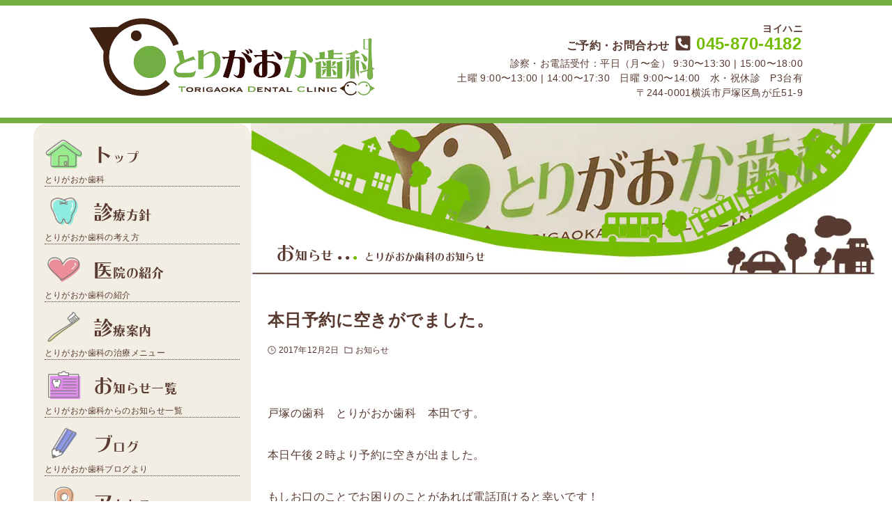

--- FILE ---
content_type: text/html; charset=UTF-8
request_url: https://torigaoka-dc.com/3469/
body_size: 17326
content:
<!DOCTYPE html>
<html lang="ja" data-loaded="false" data-scrolled="false" data-drawer="closed" data-drawer-move="left" data-sidebar="on">
<head>
<meta charset="utf-8">
<meta name="format-detection" content="telephone=no">
<meta http-equiv="X-UA-Compatible" content="IE=edge">
<meta name="viewport" content="width=device-width, viewport-fit=cover">
<title>本日予約に空きがでました。 | とりがおか歯科｜戸塚区鳥が丘の歯医者｜踊場駅近く</title>
<meta name='robots' content='max-image-preview:large' />
	<style>img:is([sizes="auto" i], [sizes^="auto," i]) { contain-intrinsic-size: 3000px 1500px }</style>
	<link rel='dns-prefetch' href='//stats.wp.com' />
<link rel="alternate" type="application/rss+xml" title="とりがおか歯科｜戸塚区鳥が丘の歯医者｜踊場駅近く &raquo; フィード" href="https://torigaoka-dc.com/feed/" />
<link rel="alternate" type="application/rss+xml" title="とりがおか歯科｜戸塚区鳥が丘の歯医者｜踊場駅近く &raquo; コメントフィード" href="https://torigaoka-dc.com/comments/feed/" />

<!-- SEO SIMPLE PACK 3.6.2 -->
<meta name="description" content="戸塚の歯科　とりがおか歯科　本田です。 本日午後２時より予約に空きが出ました。 もしお口のことでお困りのことがあれば電話頂けると幸いです！ ◇◆◇◆◇◆◇◆◇◆◇◆◇◆◇◆◇◆◇◆◇◆◇とりがおか歯科https://torigaoka-dc">
<link rel="canonical" href="https://torigaoka-dc.com/3469/">
<meta property="og:locale" content="ja_JP">
<meta property="og:type" content="article">
<meta property="og:image" content="https://torigaoka-dc.com/wp-content/uploads/2023/03/logo-1600x900-1.webp">
<meta property="og:title" content="本日予約に空きがでました。 | とりがおか歯科｜戸塚区鳥が丘の歯医者｜踊場駅近く">
<meta property="og:description" content="戸塚の歯科　とりがおか歯科　本田です。 本日午後２時より予約に空きが出ました。 もしお口のことでお困りのことがあれば電話頂けると幸いです！ ◇◆◇◆◇◆◇◆◇◆◇◆◇◆◇◆◇◆◇◆◇◆◇とりがおか歯科https://torigaoka-dc">
<meta property="og:url" content="https://torigaoka-dc.com/3469/">
<meta property="og:site_name" content="とりがおか歯科｜戸塚区鳥が丘の歯医者｜踊場駅近く">
<meta name="twitter:card" content="summary_large_image">
<!-- / SEO SIMPLE PACK -->

<link rel='stylesheet' id='wp-block-library-css' href='https://torigaoka-dc.com/wp-includes/css/dist/block-library/style.min.css?ver=6.8.3' type='text/css' media='all' />
<link rel='stylesheet' id='arkhe-main-style-css' href='https://torigaoka-dc.com/wp-content/themes/arkhe/dist/css/main.css?ver=3.12.0' type='text/css' media='all' />
<style id='arkhe-main-style-inline-css' type='text/css'>
:root{--ark-width--container:1200px;--ark-width--article:1200px;--ark-width--article--slim:960px;--ark-alignwide_ex_width:100px;--ark-color--main:#74bc01;--ark-color--text:#593a31;--ark-color--link:#74bc01;--ark-color--bg:#fff;--ark-color--gray:#f7f7f7;--ark-thumb_ratio:56.25%;--ark-color--header_bg:#fff;--ark-color--header_txt:#333;--ark-logo_size--sp:40px;--ark-logo_size--pc:48px;--ark-color--footer_bg:#fff;--ark-color--footer_txt:#333;}@media (max-width: 1404px ) {:root{--ark-alignwide_ex_width:0px}}@media (max-width: 1164px ) {:root{--ark-alignwide_ex_width:0px}}.p-topArea.c-filterLayer::before{background-color:#000;opacity:0.2}
</style>
<link rel='stylesheet' id='arkhe-blocks-front-css' href='https://torigaoka-dc.com/wp-content/plugins/arkhe-blocks-pro/dist/css/front.css?ver=2.28.0' type='text/css' media='all' />
<style id='arkhe-blocks-front-inline-css' type='text/css'>
body{--arkb-marker-color:#ffdc40;--arkb-marker-start:1em;--arkb-marker-style:linear-gradient(transparent var(--arkb-marker-start), var(--arkb-marker-color) 0)}
</style>
<link rel='stylesheet' id='arkhe-blocks-accordion-style-css' href='https://torigaoka-dc.com/wp-content/plugins/arkhe-blocks-pro/dist/gutenberg/blocks/accordion/index.css?ver=2.28.0' type='text/css' media='all' />
<link rel='stylesheet' id='arkhe-blocks-blog-card-style-css' href='https://torigaoka-dc.com/wp-content/plugins/arkhe-blocks-pro/dist/gutenberg/blocks/blog-card/index.css?ver=2.28.0' type='text/css' media='all' />
<link rel='stylesheet' id='arkhe-blocks-box-links-style-css' href='https://torigaoka-dc.com/wp-content/plugins/arkhe-blocks-pro/dist/gutenberg/blocks/box-links/index.css?ver=2.28.0' type='text/css' media='all' />
<link rel='stylesheet' id='arkhe-blocks-button-style-css' href='https://torigaoka-dc.com/wp-content/plugins/arkhe-blocks-pro/dist/gutenberg/blocks/button/index.css?ver=2.28.0' type='text/css' media='all' />
<link rel='stylesheet' id='arkhe-blocks-columns-style-css' href='https://torigaoka-dc.com/wp-content/plugins/arkhe-blocks-pro/dist/gutenberg/blocks/columns/index.css?ver=2.28.0' type='text/css' media='all' />
<link rel='stylesheet' id='arkhe-blocks-container-style-css' href='https://torigaoka-dc.com/wp-content/plugins/arkhe-blocks-pro/dist/gutenberg/blocks/container/index.css?ver=2.28.0' type='text/css' media='all' />
<link rel='stylesheet' id='arkhe-blocks-faq-style-css' href='https://torigaoka-dc.com/wp-content/plugins/arkhe-blocks-pro/dist/gutenberg/blocks/faq/index.css?ver=2.28.0' type='text/css' media='all' />
<link rel='stylesheet' id='arkhe-blocks-dl-style-css' href='https://torigaoka-dc.com/wp-content/plugins/arkhe-blocks-pro/dist/gutenberg/blocks/dl/index.css?ver=2.28.0' type='text/css' media='all' />
<link rel='stylesheet' id='arkhe-blocks-icon-style-css' href='https://torigaoka-dc.com/wp-content/plugins/arkhe-blocks-pro/dist/gutenberg/blocks/icon/index.css?ver=2.28.0' type='text/css' media='all' />
<link rel='stylesheet' id='arkhe-blocks-notice-style-css' href='https://torigaoka-dc.com/wp-content/plugins/arkhe-blocks-pro/dist/gutenberg/blocks/notice/index.css?ver=2.28.0' type='text/css' media='all' />
<link rel='stylesheet' id='arkhe-blocks-section-style-css' href='https://torigaoka-dc.com/wp-content/plugins/arkhe-blocks-pro/dist/gutenberg/blocks/section/index.css?ver=2.28.0' type='text/css' media='all' />
<link rel='stylesheet' id='arkhe-blocks-section-heading-style-css' href='https://torigaoka-dc.com/wp-content/plugins/arkhe-blocks-pro/dist/gutenberg/blocks/section-heading/index.css?ver=2.28.0' type='text/css' media='all' />
<link rel='stylesheet' id='arkhe-blocks-step-style-css' href='https://torigaoka-dc.com/wp-content/plugins/arkhe-blocks-pro/dist/gutenberg/blocks/step/index.css?ver=2.28.0' type='text/css' media='all' />
<link rel='stylesheet' id='arkhe-blocks-tab-style-css' href='https://torigaoka-dc.com/wp-content/plugins/arkhe-blocks-pro/dist/gutenberg/blocks/tab/index.css?ver=2.28.0' type='text/css' media='all' />
<link rel='stylesheet' id='arkhe-blocks-timeline-style-css' href='https://torigaoka-dc.com/wp-content/plugins/arkhe-blocks-pro/dist/gutenberg/blocks/timeline/index.css?ver=2.28.0' type='text/css' media='all' />
<link rel='stylesheet' id='arkhe-blocks-toc-style-css' href='https://torigaoka-dc.com/wp-content/plugins/arkhe-blocks-pro/dist/gutenberg/blocks/toc/index.css?ver=2.28.0' type='text/css' media='all' />
<link rel='stylesheet' id='arkhe-blocks-slider-style-css' href='https://torigaoka-dc.com/wp-content/plugins/arkhe-blocks-pro/dist/gutenberg/blocks/slider/index.css?ver=2.28.0' type='text/css' media='all' />
<link rel='stylesheet' id='mediaelement-css' href='https://torigaoka-dc.com/wp-includes/js/mediaelement/mediaelementplayer-legacy.min.css?ver=4.2.17' type='text/css' media='all' />
<link rel='stylesheet' id='wp-mediaelement-css' href='https://torigaoka-dc.com/wp-includes/js/mediaelement/wp-mediaelement.min.css?ver=6.8.3' type='text/css' media='all' />
<style id='jetpack-sharing-buttons-style-inline-css' type='text/css'>
.jetpack-sharing-buttons__services-list{display:flex;flex-direction:row;flex-wrap:wrap;gap:0;list-style-type:none;margin:5px;padding:0}.jetpack-sharing-buttons__services-list.has-small-icon-size{font-size:12px}.jetpack-sharing-buttons__services-list.has-normal-icon-size{font-size:16px}.jetpack-sharing-buttons__services-list.has-large-icon-size{font-size:24px}.jetpack-sharing-buttons__services-list.has-huge-icon-size{font-size:36px}@media print{.jetpack-sharing-buttons__services-list{display:none!important}}.editor-styles-wrapper .wp-block-jetpack-sharing-buttons{gap:0;padding-inline-start:0}ul.jetpack-sharing-buttons__services-list.has-background{padding:1.25em 2.375em}
</style>
<style id='filebird-block-filebird-gallery-style-inline-css' type='text/css'>
ul.filebird-block-filebird-gallery{margin:auto!important;padding:0!important;width:100%}ul.filebird-block-filebird-gallery.layout-grid{display:grid;grid-gap:20px;align-items:stretch;grid-template-columns:repeat(var(--columns),1fr);justify-items:stretch}ul.filebird-block-filebird-gallery.layout-grid li img{border:1px solid #ccc;box-shadow:2px 2px 6px 0 rgba(0,0,0,.3);height:100%;max-width:100%;-o-object-fit:cover;object-fit:cover;width:100%}ul.filebird-block-filebird-gallery.layout-masonry{-moz-column-count:var(--columns);-moz-column-gap:var(--space);column-gap:var(--space);-moz-column-width:var(--min-width);columns:var(--min-width) var(--columns);display:block;overflow:auto}ul.filebird-block-filebird-gallery.layout-masonry li{margin-bottom:var(--space)}ul.filebird-block-filebird-gallery li{list-style:none}ul.filebird-block-filebird-gallery li figure{height:100%;margin:0;padding:0;position:relative;width:100%}ul.filebird-block-filebird-gallery li figure figcaption{background:linear-gradient(0deg,rgba(0,0,0,.7),rgba(0,0,0,.3) 70%,transparent);bottom:0;box-sizing:border-box;color:#fff;font-size:.8em;margin:0;max-height:100%;overflow:auto;padding:3em .77em .7em;position:absolute;text-align:center;width:100%;z-index:2}ul.filebird-block-filebird-gallery li figure figcaption a{color:inherit}

</style>
<style id='global-styles-inline-css' type='text/css'>
:root{--wp--preset--aspect-ratio--square: 1;--wp--preset--aspect-ratio--4-3: 4/3;--wp--preset--aspect-ratio--3-4: 3/4;--wp--preset--aspect-ratio--3-2: 3/2;--wp--preset--aspect-ratio--2-3: 2/3;--wp--preset--aspect-ratio--16-9: 16/9;--wp--preset--aspect-ratio--9-16: 9/16;--wp--preset--color--black: #000000;--wp--preset--color--cyan-bluish-gray: #abb8c3;--wp--preset--color--white: #ffffff;--wp--preset--color--pale-pink: #f78da7;--wp--preset--color--vivid-red: #cf2e2e;--wp--preset--color--luminous-vivid-orange: #ff6900;--wp--preset--color--luminous-vivid-amber: #fcb900;--wp--preset--color--light-green-cyan: #7bdcb5;--wp--preset--color--vivid-green-cyan: #00d084;--wp--preset--color--pale-cyan-blue: #8ed1fc;--wp--preset--color--vivid-cyan-blue: #0693e3;--wp--preset--color--vivid-purple: #9b51e0;--wp--preset--color--ark-main: var(--ark-color--main);--wp--preset--color--ark-text: var(--ark-color--text);--wp--preset--color--ark-link: var(--ark-color--link);--wp--preset--color--ark-bg: var(--ark-color--bg);--wp--preset--color--ark-gray: var(--ark-color--gray);--wp--preset--gradient--vivid-cyan-blue-to-vivid-purple: linear-gradient(135deg,rgba(6,147,227,1) 0%,rgb(155,81,224) 100%);--wp--preset--gradient--light-green-cyan-to-vivid-green-cyan: linear-gradient(135deg,rgb(122,220,180) 0%,rgb(0,208,130) 100%);--wp--preset--gradient--luminous-vivid-amber-to-luminous-vivid-orange: linear-gradient(135deg,rgba(252,185,0,1) 0%,rgba(255,105,0,1) 100%);--wp--preset--gradient--luminous-vivid-orange-to-vivid-red: linear-gradient(135deg,rgba(255,105,0,1) 0%,rgb(207,46,46) 100%);--wp--preset--gradient--very-light-gray-to-cyan-bluish-gray: linear-gradient(135deg,rgb(238,238,238) 0%,rgb(169,184,195) 100%);--wp--preset--gradient--cool-to-warm-spectrum: linear-gradient(135deg,rgb(74,234,220) 0%,rgb(151,120,209) 20%,rgb(207,42,186) 40%,rgb(238,44,130) 60%,rgb(251,105,98) 80%,rgb(254,248,76) 100%);--wp--preset--gradient--blush-light-purple: linear-gradient(135deg,rgb(255,206,236) 0%,rgb(152,150,240) 100%);--wp--preset--gradient--blush-bordeaux: linear-gradient(135deg,rgb(254,205,165) 0%,rgb(254,45,45) 50%,rgb(107,0,62) 100%);--wp--preset--gradient--luminous-dusk: linear-gradient(135deg,rgb(255,203,112) 0%,rgb(199,81,192) 50%,rgb(65,88,208) 100%);--wp--preset--gradient--pale-ocean: linear-gradient(135deg,rgb(255,245,203) 0%,rgb(182,227,212) 50%,rgb(51,167,181) 100%);--wp--preset--gradient--electric-grass: linear-gradient(135deg,rgb(202,248,128) 0%,rgb(113,206,126) 100%);--wp--preset--gradient--midnight: linear-gradient(135deg,rgb(2,3,129) 0%,rgb(40,116,252) 100%);--wp--preset--font-size--small: .9rem;--wp--preset--font-size--medium: 20px;--wp--preset--font-size--large: 1.25rem;--wp--preset--font-size--x-large: 42px;--wp--preset--font-size--xsmall: .75rem;--wp--preset--font-size--normal: 1rem;--wp--preset--font-size--xlarge: 1.5rem;--wp--preset--font-size--xxlarge: 2rem;--wp--preset--font-size--huge: 2.75rem;--wp--preset--spacing--20: 0.44rem;--wp--preset--spacing--30: 0.67rem;--wp--preset--spacing--40: 1rem;--wp--preset--spacing--50: 1.5rem;--wp--preset--spacing--60: 2.25rem;--wp--preset--spacing--70: 3.38rem;--wp--preset--spacing--80: 5.06rem;--wp--preset--shadow--natural: 6px 6px 9px rgba(0, 0, 0, 0.2);--wp--preset--shadow--deep: 12px 12px 50px rgba(0, 0, 0, 0.4);--wp--preset--shadow--sharp: 6px 6px 0px rgba(0, 0, 0, 0.2);--wp--preset--shadow--outlined: 6px 6px 0px -3px rgba(255, 255, 255, 1), 6px 6px rgba(0, 0, 0, 1);--wp--preset--shadow--crisp: 6px 6px 0px rgba(0, 0, 0, 1);}:where(.is-layout-flex){gap: 0.5em;}:where(.is-layout-grid){gap: 0.5em;}body .is-layout-flex{display: flex;}.is-layout-flex{flex-wrap: wrap;align-items: center;}.is-layout-flex > :is(*, div){margin: 0;}body .is-layout-grid{display: grid;}.is-layout-grid > :is(*, div){margin: 0;}:where(.wp-block-columns.is-layout-flex){gap: 2em;}:where(.wp-block-columns.is-layout-grid){gap: 2em;}:where(.wp-block-post-template.is-layout-flex){gap: 1.25em;}:where(.wp-block-post-template.is-layout-grid){gap: 1.25em;}.has-black-color{color: var(--wp--preset--color--black) !important;}.has-cyan-bluish-gray-color{color: var(--wp--preset--color--cyan-bluish-gray) !important;}.has-white-color{color: var(--wp--preset--color--white) !important;}.has-pale-pink-color{color: var(--wp--preset--color--pale-pink) !important;}.has-vivid-red-color{color: var(--wp--preset--color--vivid-red) !important;}.has-luminous-vivid-orange-color{color: var(--wp--preset--color--luminous-vivid-orange) !important;}.has-luminous-vivid-amber-color{color: var(--wp--preset--color--luminous-vivid-amber) !important;}.has-light-green-cyan-color{color: var(--wp--preset--color--light-green-cyan) !important;}.has-vivid-green-cyan-color{color: var(--wp--preset--color--vivid-green-cyan) !important;}.has-pale-cyan-blue-color{color: var(--wp--preset--color--pale-cyan-blue) !important;}.has-vivid-cyan-blue-color{color: var(--wp--preset--color--vivid-cyan-blue) !important;}.has-vivid-purple-color{color: var(--wp--preset--color--vivid-purple) !important;}.has-black-background-color{background-color: var(--wp--preset--color--black) !important;}.has-cyan-bluish-gray-background-color{background-color: var(--wp--preset--color--cyan-bluish-gray) !important;}.has-white-background-color{background-color: var(--wp--preset--color--white) !important;}.has-pale-pink-background-color{background-color: var(--wp--preset--color--pale-pink) !important;}.has-vivid-red-background-color{background-color: var(--wp--preset--color--vivid-red) !important;}.has-luminous-vivid-orange-background-color{background-color: var(--wp--preset--color--luminous-vivid-orange) !important;}.has-luminous-vivid-amber-background-color{background-color: var(--wp--preset--color--luminous-vivid-amber) !important;}.has-light-green-cyan-background-color{background-color: var(--wp--preset--color--light-green-cyan) !important;}.has-vivid-green-cyan-background-color{background-color: var(--wp--preset--color--vivid-green-cyan) !important;}.has-pale-cyan-blue-background-color{background-color: var(--wp--preset--color--pale-cyan-blue) !important;}.has-vivid-cyan-blue-background-color{background-color: var(--wp--preset--color--vivid-cyan-blue) !important;}.has-vivid-purple-background-color{background-color: var(--wp--preset--color--vivid-purple) !important;}.has-black-border-color{border-color: var(--wp--preset--color--black) !important;}.has-cyan-bluish-gray-border-color{border-color: var(--wp--preset--color--cyan-bluish-gray) !important;}.has-white-border-color{border-color: var(--wp--preset--color--white) !important;}.has-pale-pink-border-color{border-color: var(--wp--preset--color--pale-pink) !important;}.has-vivid-red-border-color{border-color: var(--wp--preset--color--vivid-red) !important;}.has-luminous-vivid-orange-border-color{border-color: var(--wp--preset--color--luminous-vivid-orange) !important;}.has-luminous-vivid-amber-border-color{border-color: var(--wp--preset--color--luminous-vivid-amber) !important;}.has-light-green-cyan-border-color{border-color: var(--wp--preset--color--light-green-cyan) !important;}.has-vivid-green-cyan-border-color{border-color: var(--wp--preset--color--vivid-green-cyan) !important;}.has-pale-cyan-blue-border-color{border-color: var(--wp--preset--color--pale-cyan-blue) !important;}.has-vivid-cyan-blue-border-color{border-color: var(--wp--preset--color--vivid-cyan-blue) !important;}.has-vivid-purple-border-color{border-color: var(--wp--preset--color--vivid-purple) !important;}.has-vivid-cyan-blue-to-vivid-purple-gradient-background{background: var(--wp--preset--gradient--vivid-cyan-blue-to-vivid-purple) !important;}.has-light-green-cyan-to-vivid-green-cyan-gradient-background{background: var(--wp--preset--gradient--light-green-cyan-to-vivid-green-cyan) !important;}.has-luminous-vivid-amber-to-luminous-vivid-orange-gradient-background{background: var(--wp--preset--gradient--luminous-vivid-amber-to-luminous-vivid-orange) !important;}.has-luminous-vivid-orange-to-vivid-red-gradient-background{background: var(--wp--preset--gradient--luminous-vivid-orange-to-vivid-red) !important;}.has-very-light-gray-to-cyan-bluish-gray-gradient-background{background: var(--wp--preset--gradient--very-light-gray-to-cyan-bluish-gray) !important;}.has-cool-to-warm-spectrum-gradient-background{background: var(--wp--preset--gradient--cool-to-warm-spectrum) !important;}.has-blush-light-purple-gradient-background{background: var(--wp--preset--gradient--blush-light-purple) !important;}.has-blush-bordeaux-gradient-background{background: var(--wp--preset--gradient--blush-bordeaux) !important;}.has-luminous-dusk-gradient-background{background: var(--wp--preset--gradient--luminous-dusk) !important;}.has-pale-ocean-gradient-background{background: var(--wp--preset--gradient--pale-ocean) !important;}.has-electric-grass-gradient-background{background: var(--wp--preset--gradient--electric-grass) !important;}.has-midnight-gradient-background{background: var(--wp--preset--gradient--midnight) !important;}.has-small-font-size{font-size: var(--wp--preset--font-size--small) !important;}.has-medium-font-size{font-size: var(--wp--preset--font-size--medium) !important;}.has-large-font-size{font-size: var(--wp--preset--font-size--large) !important;}.has-x-large-font-size{font-size: var(--wp--preset--font-size--x-large) !important;}
:where(.wp-block-post-template.is-layout-flex){gap: 1.25em;}:where(.wp-block-post-template.is-layout-grid){gap: 1.25em;}
:where(.wp-block-columns.is-layout-flex){gap: 2em;}:where(.wp-block-columns.is-layout-grid){gap: 2em;}
:root :where(.wp-block-pullquote){font-size: 1.5em;line-height: 1.6;}
</style>
<link rel='stylesheet' id='my-arkhe-style-css' href='https://torigaoka-dc.com/wp-content/plugins/my-arkhe-addon/assets/css/my_style.css?ver=2024100160605' type='text/css' media='all' />
<link rel='stylesheet' id='arkhe-toolkit-front-css' href='https://torigaoka-dc.com/wp-content/plugins/arkhe-toolkit/dist/css/front.css?ver=1.11.1' type='text/css' media='all' />
<link rel="https://api.w.org/" href="https://torigaoka-dc.com/wp-json/" /><link rel="alternate" title="JSON" type="application/json" href="https://torigaoka-dc.com/wp-json/wp/v2/posts/3469" /><link rel="EditURI" type="application/rsd+xml" title="RSD" href="https://torigaoka-dc.com/xmlrpc.php?rsd" />
<link rel='shortlink' href='https://torigaoka-dc.com/?p=3469' />
<link rel="alternate" title="oEmbed (JSON)" type="application/json+oembed" href="https://torigaoka-dc.com/wp-json/oembed/1.0/embed?url=https%3A%2F%2Ftorigaoka-dc.com%2F3469%2F" />
<link rel="alternate" title="oEmbed (XML)" type="text/xml+oembed" href="https://torigaoka-dc.com/wp-json/oembed/1.0/embed?url=https%3A%2F%2Ftorigaoka-dc.com%2F3469%2F&#038;format=xml" />
	<style>img#wpstats{display:none}</style>
		<!-- Arkhe Toolkit : @setting/head -->
<!-- Adobe fonts -->
<script>
	(function(d) {
		var config = {
		kitId: 'aca2xut',
		scriptTimeout: 3000,
		async: true
		},
		h=d.documentElement,t=setTimeout(function(){h.className=h.className.replace(/\bwf-loading\b/g,"")+" wf-inactive";},config.scriptTimeout),tk=d.createElement("script"),f=false,s=d.getElementsByTagName("script")[0],a;h.className+=" wf-loading";tk.src='https://use.typekit.net/'+config.kitId+'.js';tk.async=true;tk.onload=tk.onreadystatechange=function(){a=this.readyState;if(f||a&&a!="complete"&&a!="loaded")return;f=true;clearTimeout(t);try{Typekit.load(config)}catch(e){}};s.parentNode.insertBefore(tk,s)
	})(document);
</script>

<!-- Google Tag Manager -->
<script>(function(w,d,s,l,i){w[l]=w[l]||[];w[l].push({'gtm.start':
new Date().getTime(),event:'gtm.js'});var f=d.getElementsByTagName(s)[0],
j=d.createElement(s),dl=l!='dataLayer'?'&l='+l:'';j.async=true;j.src=
'https://www.googletagmanager.com/gtm.js?id='+i+dl;f.parentNode.insertBefore(j,f);
})(window,document,'script','dataLayer','GTM-KQJW986');</script>
<!-- End Google Tag Manager -->
<!-- / Arkhe Toolkit -->

<!-- Jetpack Open Graph Tags -->
<meta property="og:type" content="article" />
<meta property="og:title" content="本日予約に空きがでました。" />
<meta property="og:url" content="https://torigaoka-dc.com/3469/" />
<meta property="og:description" content="戸塚の歯科　とりがおか歯科　本田です。 本日午後２時より予約に空きが出ました。 もしお口のことでお困りのことが&hellip;" />
<meta property="article:published_time" content="2017-12-02T12:07:00+00:00" />
<meta property="article:modified_time" content="2022-07-14T05:12:55+00:00" />
<meta property="og:site_name" content="とりがおか歯科｜戸塚区鳥が丘の歯医者｜踊場駅近く" />
<meta property="og:image" content="https://torigaoka-dc.com/wp-content/uploads/2023/03/logo.webp" />
<meta property="og:image:width" content="782" />
<meta property="og:image:height" content="214" />
<meta property="og:image:alt" content="" />
<meta property="og:locale" content="ja_JP" />
<meta name="twitter:text:title" content="本日予約に空きがでました。" />
<meta name="twitter:image" content="https://torigaoka-dc.com/wp-content/uploads/2023/03/cropped-favicon-270x270.webp" />
<meta name="twitter:card" content="summary" />

<!-- End Jetpack Open Graph Tags -->
<link rel="icon" href="https://torigaoka-dc.com/wp-content/uploads/2023/03/cropped-favicon-32x32.webp" sizes="32x32" />
<link rel="icon" href="https://torigaoka-dc.com/wp-content/uploads/2023/03/cropped-favicon-192x192.webp" sizes="192x192" />
<link rel="apple-touch-icon" href="https://torigaoka-dc.com/wp-content/uploads/2023/03/cropped-favicon-180x180.webp" />
<meta name="msapplication-TileImage" content="https://torigaoka-dc.com/wp-content/uploads/2023/03/cropped-favicon-270x270.webp" />
</head>
<body class="wp-singular post-template-default single single-post postid-3469 single-format-standard wp-custom-logo wp-theme-arkhe">
<a class="skip-link screen-reader-text" href="#main_content">コンテンツへスキップ</a>
<!-- Arkhe Toolkit : @setting/body_open -->
<!-- Google Tag Manager (noscript) -->
<noscript><iframe src="https://www.googletagmanager.com/ns.html?id=GTM-KQJW986"
height="0" width="0" style="display:none;visibility:hidden"></iframe></noscript>
<!-- End Google Tag Manager (noscript) -->
<!-- / Arkhe Toolkit -->
<!-- Start: #wrapper -->
<div id="wrapper" class="l-wrapper">

	<div class="arkhe_before_header_1">
		<header>
			<div class="l-container pc">
				<div class="header-pc flex">
					<div class="header-pc-logo">
						<h1>
							<a href="https://torigaoka-dc.com/" rel="home">
								<img loading="eager" src="https://torigaoka-dc.com/wp-content/uploads/2023/03/logo.webp"  width="782" height="214" alt="とりがおか歯科">
							</a>
						</h1>
					</div>
					<div class="header-pc-nap">
						<div class="header-pc-tel tel">
							ご予約・お問合わせ<a class="tel" href="tel:045-870-4182">
							<svg xmlns="http://www.w3.org/2000/svg" viewBox="0 0 448 512"><path d="M400 32H48A48 48 0 0 0 0 80v352a48 48 0 0 0 48 48h352a48 48 0 0 0 48-48V80a48 48 0 0 0-48-48zm-16.39 307.37l-15 65A15 15 0 0 1 354 416C194 416 64 286.29 64 126a15.7 15.7 0 0 1 11.63-14.61l65-15A18.23 18.23 0 0 1 144 96a16.27 16.27 0 0 1 13.79 9.09l30 70A17.9 17.9 0 0 1 189 181a17 17 0 0 1-5.5 11.61l-37.89 31a231.91 231.91 0 0 0 110.78 110.78l31-37.89A17 17 0 0 1 299 291a17.85 17.85 0 0 1 5.91 1.21l70 30A16.25 16.25 0 0 1 384 336a17.41 17.41 0 0 1-.39 3.37z"/></svg>
							045-870-<ruby><rb>4182</rb><rt>ヨイハニ</rt></ruby></a>
						</div>
						<div class="header-pc-time">
							診察・お電話受付：平日（月〜金） 9:30〜13:30 | 15:00〜18:00<br>
							土曜 9:00〜13:00 | 14:00〜17:30　日曜 9:00〜14:00　水・祝休診　P3台有
						</div>
						<div class="header-pc-address">
							〒244-0001横浜市戸塚区鳥が丘51-9
						</div>
					</div>
				</div>
			</div>
		</header>
	</div>

<header id="header" class="l-header" data-logo="left" data-btns="rr-rl" data-has-drawer="sp" data-has-search="sp" data-pcfix="1" data-spfix="1">
		<div class="l-header__body l-container">
		<div class="l-header__drawerBtn">
	<button class="c-iconBtn -menuBtn u-flex--c" data-onclick="toggleMenu" aria-label="メニューボタン">
		<div class="c-iconBtn__icon">
			<svg version="1.1" xmlns="http://www.w3.org/2000/svg" class="arkhe-svg-menu __open" width="1em" height="1em" viewBox="0 0 40 40" role="img" aria-hidden="true" focusable="false"><path d="M37.8 21.4h-35.6c-0.1 0-0.2-0.1-0.2-0.2v-2.4c0-0.1 0.1-0.2 0.2-0.2h35.6c0.1 0 0.2 0.1 0.2 0.2v2.4c0 0.1-0.1 0.2-0.2 0.2z"></path><path d="M37.8 11.7h-35.6c-0.1 0-0.2-0.1-0.2-0.2v-2.4c0-0.1 0.1-0.2 0.2-0.2h35.6c0.1 0 0.2 0.1 0.2 0.2v2.4c0 0.2-0.1 0.2-0.2 0.2z"></path><path d="M37.8 31.1h-35.6c-0.1 0-0.2-0.1-0.2-0.2v-2.4c0-0.1 0.1-0.2 0.2-0.2h35.6c0.1 0 0.2 0.1 0.2 0.2v2.4c0 0.1-0.1 0.2-0.2 0.2z"></path></svg>			<svg version="1.1" xmlns="http://www.w3.org/2000/svg" class="arkhe-svg-close __close" width="1em" height="1em" viewBox="0 0 40 40" role="img" aria-hidden="true" focusable="false"><path d="M33 35l-28-28c-0.1-0.1-0.1-0.2 0-0.3l1.7-1.7c0.1-0.1 0.2-0.1 0.3 0l28 28c0.1 0.1 0.1 0.2 0 0.3l-1.7 1.7c-0.1 0.1-0.2 0.1-0.3 0z"></path><path d="M35 7l-28 28c-0.1 0.1-0.2 0.1-0.3 0l-1.7-1.7c-0.1-0.1-0.1-0.2 0-0.3l28-28c0.1-0.1 0.2-0.1 0.3 0l1.7 1.7c0.1 0.1 0.1 0.2 0 0.3z"></path></svg>		</div>
			</button>
</div>
		<div class="l-header__left">
					</div>
		<div class="l-header__center">
			<div class="l-header__logo has-image"><a href="https://torigaoka-dc.com/" class="c-headLogo" rel="home"><img width="782" height="214"  src="https://torigaoka-dc.com/wp-content/uploads/2023/03/logo.webp" alt="とりがおか歯科｜戸塚区鳥が丘の歯医者｜踊場駅近く" class="c-headLogo__img" srcset="https://torigaoka-dc.com/wp-content/uploads/2023/03/logo.webp 782w, https://torigaoka-dc.com/wp-content/uploads/2023/03/logo-300x82.webp 300w, https://torigaoka-dc.com/wp-content/uploads/2023/03/logo-768x210.webp 768w" sizes="(max-width: 999px) 50vw, 800px" decoding="async" loading="eager" ></a></div>		</div>
		<div class="l-header__right">
					</div>
		<div class="l-header__searchBtn">
	<button class="c-iconBtn u-flex--c" data-onclick="toggleSearch" aria-label="検索ボタン">
		<span class="c-iconBtn__icon"><svg version="1.1" xmlns="http://www.w3.org/2000/svg" class="arkhe-svg-search" width="1em" height="1em" viewBox="0 0 40 40" role="img" aria-hidden="true" focusable="false"><path d="M37.8 34.8l-11.9-11.2c1.8-2.3 2.9-5.1 2.9-8.2 0-7.4-6-13.4-13.4-13.4s-13.4 6-13.4 13.4 6 13.4 13.4 13.4c3.1 0 5.9-1.1 8.2-2.8l11.2 11.9c0.2 0.2 1.3 0.2 1.5 0l1.5-1.5c0.3-0.3 0.3-1.4 0-1.6zM15.4 25.5c-5.6 0-10.2-4.5-10.2-10.1s4.6-10.2 10.2-10.2 10.2 4.6 10.2 10.2-4.6 10.1-10.2 10.1z"></path></svg></span>
			</button>
</div>
		<div id="drawer_menu" class="p-drawer">
	<div class="p-drawer__inner">
		<div class="p-drawer__body">
			
	<div class="arkhe_start_drawer_body_1">
		<nav class="nav-content">
			<h1><img loading="lazy" src="https://torigaoka-dc.com/wp-content/uploads/2023/03/logo.webp" class="header-mobile-logo" width="782" height="214" alt="とりがおか歯科"></h1>
			<ul>
				<li><a class="flex" href="https://torigaoka-dc.com/" rel="home">
					<img loading="lazy" class="header-mobile-menu-icon" src="https://torigaoka-dc.com/wp-content/uploads/2023/03/icon-1.webp" width="180" height="180" alt="">
					<div class="header-mobile-menu-text">トップ</div>
				</a></li>
				<li><a class="flex" href="https://torigaoka-dc.com/concept">
					<img loading="lazy" class="header-mobile-menu-icon" src="https://torigaoka-dc.com/wp-content/uploads/2023/03/icon-2.webp" width="180" height="180" alt="">
					<div class="header-mobile-menu-text">診療方針</div>
				</a></li>
				<li><a class="flex" href="https://torigaoka-dc.com/about">
					<img loading="lazy" class="header-mobile-menu-icon" src="https://torigaoka-dc.com/wp-content/uploads/2023/03/icon-3.webp" width="180" height="180" alt="">
					<div class="header-mobile-menu-text">医院の紹介</div>
				</a></li>
				<li><a class="flex" href="https://torigaoka-dc.com/service">
					<img loading="lazy" class="header-mobile-menu-icon" src="https://torigaoka-dc.com/wp-content/uploads/2023/03/icon-4.webp" width="180" height="180" alt="">
					<div class="header-mobile-menu-text">診療案内</div>
				</a></li>
				<li><a class="flex" href="https://torigaoka-dc.com/category/news">
					<img loading="lazy" class="header-mobile-menu-icon" src="https://torigaoka-dc.com/wp-content/uploads/2023/03/icon-5.webp" width="180" height="180" alt="">
					<div class="header-mobile-menu-text">お知らせ一覧</div>
				</a></li>
				<li><a class="flex" href="https://torigaoka-dc.com/category/blog">
					<img loading="lazy" class="header-mobile-menu-icon" src="https://torigaoka-dc.com/wp-content/uploads/2023/03/icon-6.webp" width="180" height="180" alt="">
					<div class="header-mobile-menu-text">ブログ</div>
				</a></li>
				<li><a class="flex" href="https://torigaoka-dc.com/about/#access">
					<img loading="lazy" class="header-mobile-menu-icon" src="https://torigaoka-dc.com/wp-content/uploads/2023/03/icon-07.webp" width="180" height="180" alt="">
					<div class="header-mobile-menu-text">アクセス</div>
				</a></li>
			</ul>
			<div class="header-mobile-menu-sub">
				<ul>
					<li>
						<a href="https://torigaoka-dc.com/privacy-policy">
							<svg xmlns="http://www.w3.org/2000/svg" viewBox="0 0 512 512"><path d="M512 176.001C512 273.203 433.202 352 336 352c-11.22 0-22.19-1.062-32.827-3.069l-24.012 27.014A23.999 23.999 0 0 1 261.223 384H224v40c0 13.255-10.745 24-24 24h-40v40c0 13.255-10.745 24-24 24H24c-13.255 0-24-10.745-24-24v-78.059c0-6.365 2.529-12.47 7.029-16.971l161.802-161.802C163.108 213.814 160 195.271 160 176 160 78.798 238.797.001 335.999 0 433.488-.001 512 78.511 512 176.001zM336 128c0 26.51 21.49 48 48 48s48-21.49 48-48-21.49-48-48-48-48 21.49-48 48z"/></svg>
							プライバシー
						</a>
					</li>
					<!-- <li>
						<a href="https://www.google.com/maps/place/%E3%81%A8%E3%82%8A%E3%81%8C%E3%81%8A%E3%81%8B%E6%AD%AF%E7%A7%91/@35.4123522,139.5197138,17z/data=!3m1!4b1!4m5!3m4!1s0x601851d896f643f9:0x1430a470b069c279!8m2!3d35.4123522!4d139.5219025?hl=ja" target=”_blank”>
						<a href="https://torigaoka-dc.com/about/#access">
							<svg xmlns="http://www.w3.org/2000/svg" viewBox="0 0 384 512"><path d="M172.268 501.67C26.97 291.031 0 269.413 0 192 0 85.961 85.961 0 192 0s192 85.961 192 192c0 77.413-26.97 99.031-172.268 309.67-9.535 13.774-29.93 13.773-39.464 0zM192 272c44.183 0 80-35.817 80-80s-35.817-80-80-80-80 35.817-80 80 35.817 80 80 80z"/></svg>
							アクセス
						</a>
					</li> -->
					<li>
						<a href="tel:045-870-4182">
							<svg xmlns="http://www.w3.org/2000/svg" viewBox="0 0 320 512"><path d="M272 0H48C21.5 0 0 21.5 0 48v416c0 26.5 21.5 48 48 48h224c26.5 0 48-21.5 48-48V48c0-26.5-21.5-48-48-48zM160 480c-17.7 0-32-14.3-32-32s14.3-32 32-32 32 14.3 32 32-14.3 32-32 32zm112-108c0 6.6-5.4 12-12 12H60c-6.6 0-12-5.4-12-12V60c0-6.6 5.4-12 12-12h200c6.6 0 12 5.4 12 12v312z"/></svg>	
							045-870-4182
						</a>
					</li>
				</ul>
			</div>
		</nav>
	</div>

			<div class="p-drawer__nav">
				<ul class="c-drawerNav">
									</ul>
			</div>
						<button type="button" class="p-drawer__close c-modalClose u-flex--aic" data-onclick="toggleMenu">
				<svg version="1.1" xmlns="http://www.w3.org/2000/svg" class="arkhe-svg-close" width="1em" height="1em" viewBox="0 0 40 40" role="img" aria-hidden="true" focusable="false"><path d="M33 35l-28-28c-0.1-0.1-0.1-0.2 0-0.3l1.7-1.7c0.1-0.1 0.2-0.1 0.3 0l28 28c0.1 0.1 0.1 0.2 0 0.3l-1.7 1.7c-0.1 0.1-0.2 0.1-0.3 0z"></path><path d="M35 7l-28 28c-0.1 0.1-0.2 0.1-0.3 0l-1.7-1.7c-0.1-0.1-0.1-0.2 0-0.3l28-28c0.1-0.1 0.2-0.1 0.3 0l1.7 1.7c0.1 0.1 0.1 0.2 0 0.3z"></path></svg>閉じる			</button>
		</div>
	</div>
</div>
	</div>
</header>
	<div id="content" class="l-content">
				<div class="l-content__body l-container">
	<main id="main_content" class="l-main l-article">
		<article class="l-main__body p-entry post-3469 post type-post status-publish format-standard hentry category-news" data-postid="3469">
				
	<div class="arkhe_start_entry_main_1">
		<div class="page-title relative">
							<img loading="eager" class="page-title-illust" src="https://torigaoka-dc.com/wp-content/uploads/2023/03/page-illust.webp" width="1130" height="273" alt="">
				<img loading="eager" class="page-title-photo absolute" src="https://torigaoka-dc.com/wp-content/uploads/2023/03/page-news.webp" width="1130" height="273" alt="">
				<h1 class="page-title-h1 absolute"><span class="font-kan415">お知らせ</span><span class="circle-deco">●●<span class="green">●</span></span><span class="page-subtitle font-kan415">とりがおか歯科のお知らせ</span></h1>
					</div>
	</div>

<header class="p-entry__head">
	<div class="p-entry__title c-pageTitle">
	<h1 class="c-pageTitle__main">本日予約に空きがでました。</h1>
</div>
<div class="c-postMetas u-flex--aicw">
	<div class="c-postTimes u-flex--aicw">
		<time class="c-postTimes__item u-flex--aic -posted" datetime="2017-12-02"><svg version="1.1" xmlns="http://www.w3.org/2000/svg" class="arkhe-svg-posted c-postMetas__icon" width="1em" height="1em" viewBox="0 0 40 40" role="img" aria-hidden="true" focusable="false"><path d="M21,18.5v-9C21,9.2,20.8,9,20.5,9h-2C18.2,9,18,9.2,18,9.5v12c0,0.3,0.2,0.5,0.5,0.5h10c0.3,0,0.5-0.2,0.5-0.5v-2 c0-0.3-0.2-0.5-0.5-0.5h-7C21.2,19,21,18.8,21,18.5z"/><path d="M20,39C9.5,39,1,30.5,1,20S9.5,1,20,1s19,8.5,19,19S30.5,39,20,39z M20,3.8C11.1,3.8,3.8,11.1,3.8,20S11.1,36.2,20,36.2 S36.2,28.9,36.2,20S28.9,3.8,20,3.8z"/></svg>2017年12月2日</time>	</div>
	<div class="c-postTerms u-flex--aicw">
			<div class="c-postTerms__item -category u-flex--aicw">
			<svg version="1.1" xmlns="http://www.w3.org/2000/svg" class="arkhe-svg-folder c-postMetas__icon" width="1em" height="1em" viewBox="0 0 40 40" role="img" aria-hidden="true" focusable="false"><path d="M15.2,8l3.6,3.6H35V32H5V8H15.2 M16.4,5H2v30h36V8.6H20L16.4,5L16.4,5z"/></svg>							<a class="c-postTerms__link" href="https://torigaoka-dc.com/category/news/" data-cat-id="1">お知らせ</a>
					</div>
			</div>
</div>
</header>
<div class="c-postContent p-entry__content">
<p>戸塚の歯科　とりがおか歯科　本田です。</p>



<p>本日午後２時より予約に空きが出ました。</p>



<p>もしお口のことでお困りのことがあれば電話頂けると幸いです！</p>



<p>◇◆◇◆◇◆◇◆◇◆◇◆◇◆◇◆◇◆◇◆◇◆◇<br>とりがおか歯科<br>https://torigaoka-dc.com/<br>住所：〒244-0001 横浜市戸塚区鳥が丘51-9<br>TEL：045-870-4182<br>横浜市営地下鉄　ブルーライン　踊場駅　徒歩9分<br>診療科目：歯科・小児歯科・矯正歯科・口腔外科<br>訪問診療も行っております。土日診療！<br>◇◆◇◆◇◆◇◆◇◆◇◆◇◆◇◆◇◆◇◆◇◆◇</p>
</div><div class="c-shareBtns" data-pos="bottom">
		<ul class="c-shareBtns__list">
								<li class="c-shareBtns__item -facebook">
				<a class="c-shareBtns__btn u-flex--c" href="https://www.facebook.com/sharer/sharer.php?u=https%3A%2F%2Ftorigaoka-dc.com%2F3469%2F" title="Facebookでシェア" target="_blank" rel="noopener noreferrer" role="button" onclick="javascript:window.open(this.href, &#039;_blank&#039;, &#039;menubar=no,toolbar=no,resizable=yes,scrollbars=yes,height=800,width=600&#039;);return false;">
					<svg class="arkhe-svg-facebook c-shareBtns__icon" width="16" height="16" viewBox="0 0 48 48" version="1.1" xmlns="http://www.w3.org/2000/svg" role="img" aria-hidden="true" focusable="false"><path d="M34.5,26.8l1.2-8.1h-7.8v-5.3c0-2.2,1.1-4.4,4.6-4.4h3.6V2.1c0,0-3.2-0.6-6.3-0.6c-6.4,0-10.6,3.9-10.6,11v6.2h-7.2v8.1h7.2 v19.7h8.8V26.8H34.5z"/></svg>				</a>
			</li>
								<li class="c-shareBtns__item -twitter-x">
				<a class="c-shareBtns__btn u-flex--c" href="https://twitter.com/intent/tweet?url=https%3A%2F%2Ftorigaoka-dc.com%2F3469%2F&amp;text=%E6%9C%AC%E6%97%A5%E4%BA%88%E7%B4%84%E3%81%AB%E7%A9%BA%E3%81%8D%E3%81%8C%E3%81%A7%E3%81%BE%E3%81%97%E3%81%9F%E3%80%82" title="Twitterでシェア" target="_blank" rel="noopener noreferrer" role="button" onclick="javascript:window.open(this.href, &#039;_blank&#039;, &#039;menubar=no,toolbar=no,resizable=yes,scrollbars=yes,height=400,width=600&#039;);return false;">
					<svg class="arkhe-svg-twitter-x c-shareBtns__icon" width="16" height="16" viewBox="0 0 48 48" version="1.1" xmlns="http://www.w3.org/2000/svg" role="img" aria-hidden="true" focusable="false"><path d="M28.1,20.6L44.1,2h-3.8L26.4,18.2L15.3,2H2.5l16.8,24.5L2.5,46h3.8L21,28.9L32.7,46h12.8L28.1,20.6L28.1,20.6z M22.9,26.7 l-1.7-2.4L7.6,4.9h5.8l10.9,15.6l1.7,2.4l14.2,20.3h-5.8L22.9,26.7L22.9,26.7z"/></svg>				</a>
			</li>
								<li class="c-shareBtns__item -hatebu">
				<a class="c-shareBtns__btn u-flex--c" href="//b.hatena.ne.jp/add?mode=confirm&amp;url=https%3A%2F%2Ftorigaoka-dc.com%2F3469%2F" title="はてなブックマークに登録" target="_blank" rel="noopener noreferrer" role="button" onclick="javascript:window.open(this.href, &#039;_blank&#039;, &#039;menubar=no,toolbar=no,resizable=yes,scrollbars=yes,height=600,width=1000&#039;);return false;">
					<svg class="arkhe-svg-hatebu c-shareBtns__icon" width="16" height="16" viewBox="0 0 48 48" version="1.1" xmlns="http://www.w3.org/2000/svg" role="img" aria-hidden="true" focusable="false"><circle cx="41" cy="37.6" r="4.8"/><path d="M36.6,5.6h8.9V30h-8.9C36.5,30,36.5,5.6,36.6,5.6z"/><path d="M23.1,21.9c0,0,6.2-0.4,6.2-7.8c0-8.6-7.7-8.6-12.1-8.6c-2.9,0-15.1,0-15.1,0v36.9c0,0,12.5,0,15,0 c12.2,0,14.3-6.7,14.3-10.9S29.2,23.2,23.1,21.9L23.1,21.9z M11.4,12.5c3.4,0,3.2,0,4.1,0c0.8,0,4.1,0.3,4.1,3.5 c0,3.8-2.9,3.7-4.9,3.7s-1,0-3.4,0L11.4,12.5L11.4,12.5z M16.3,34.6c-2.3,0-3.2,0-4.9,0v-8.1c0,0,2.1,0,5,0s5,0.6,5,4 S18.5,34.6,16.3,34.6z"/></svg>				</a>
			</li>
								<li class="c-shareBtns__item -pocket">
				<a class="c-shareBtns__btn u-flex--c" href="https://getpocket.com/edit?url=https%3A%2F%2Ftorigaoka-dc.com%2F3469%2F&amp;title=%E6%9C%AC%E6%97%A5%E4%BA%88%E7%B4%84%E3%81%AB%E7%A9%BA%E3%81%8D%E3%81%8C%E3%81%A7%E3%81%BE%E3%81%97%E3%81%9F%E3%80%82" title="Pocketに保存" target="_blank" rel="noopener noreferrer" role="button">
					<svg class="arkhe-svg-pocket c-shareBtns__icon" width="16" height="16" viewBox="0 0 48 48" version="1.1" xmlns="http://www.w3.org/2000/svg" role="img" aria-hidden="true" focusable="false"><path d="M42,4.4H6c-2.2,0-4,1.8-4,4v13.3c0,12.2,9.8,22,22,22c12.2,0,22-9.8,22-22V8.3C46,6.1,44.3,4.4,42,4.4z M26.1,30.7 c-1.2,1.2-3.1,1.1-4.2,0C10.8,20,10.7,20.4,10.7,18.6c0-1.7,1.4-3,3-3c1.7,0,1.6,0.4,10.3,8.8c8.9-8.5,8.7-8.8,10.4-8.8 c1.7,0,3,1.4,3,3C37.4,20.4,37.1,20.2,26.1,30.7L26.1,30.7z"/></svg>				</a>
			</li>
								<li class="c-shareBtns__item -pinterest">
				<a class="c-shareBtns__btn u-flex--c" href="https://jp.pinterest.com/pin/create/button/" title="ピンを保存" target="_blank" rel="noopener noreferrer" role="button" data-pin-do="buttonBookmark" data-pin-custom="true" data-pin-lang="ja">
					<svg class="arkhe-svg-pinterest c-shareBtns__icon" width="16" height="16" viewBox="0 0 48 48" version="1.1" xmlns="http://www.w3.org/2000/svg" role="img" aria-hidden="true" focusable="false"><path d="M47,24c0,12.8-10.2,23-23,23c-2.4,0-4.7-0.3-6.8-1c0.9-1.6,2.3-4.1,2.8-6.1c0.3-1,1.5-5.4,1.5-5.4c0.7,1.5,2.9,2.6,5.2,2.6 c6.9,0,11.9-6.4,11.9-14.3c0-7.6-6.2-13.3-14.2-13.3c-9.9,0-15.2,6.7-15.2,13.9c0,3.3,1.8,7.5,4.7,8.9c0.4,0.2,0.6,0.1,0.7-0.3 c0.1-0.3,0.4-1.9,0.6-2.6c0.1-0.2,0-0.4-0.2-0.6c-0.9-1.2-1.7-3.2-1.7-5.2c0-5.1,3.9-9.9,10.4-9.9c5.6,0,9.6,3.9,9.6,9.4 c0,6.3-3.1,10.6-7.2,10.6c-2.3,0-4-1.9-3.4-4.2c0.6-2.7,1.9-5.6,1.9-7.6c0-1.8-0.9-3.2-2.9-3.2c-2.3,0-4.2,2.4-4.2,5.5 c0,2.1,0.7,3.4,0.7,3.4s-2.3,9.6-2.7,11.4c-0.4,2-0.3,4.8-0.1,6.6C7.1,42.1,1,33.7,1,24C1,11.2,11.2,1,24,1S47,11.2,47,24z"/></svg>				</a>
			</li>
								<li class="c-shareBtns__item -line">
				<a class="c-shareBtns__btn u-flex--c" href="https://social-plugins.line.me/lineit/share?url=https%3A%2F%2Ftorigaoka-dc.com%2F3469%2F&amp;text=%E6%9C%AC%E6%97%A5%E4%BA%88%E7%B4%84%E3%81%AB%E7%A9%BA%E3%81%8D%E3%81%8C%E3%81%A7%E3%81%BE%E3%81%97%E3%81%9F%E3%80%82" title="LINEに送る" target="_blank" rel="noopener noreferrer" role="button">
					<svg class="arkhe-svg-line c-shareBtns__icon" width="16" height="16" viewBox="0 0 48 48" version="1.1" xmlns="http://www.w3.org/2000/svg" role="img" aria-hidden="true" focusable="false"><path d="M20.2,39.2c2.7,0.6,2.4,1.6,1.8,5.2c-0.1,0.6-0.4,2.3,2,1.3c2.5-1,13.3-7.8,18.1-13.4c3.3-3.7,4.9-7.4,4.9-11.5 C47,10.4,36.6,2,24,2S1,10.4,1,20.8C1,30,9.2,37.7,20.2,39.2z M32.5,16.2c0-0.2,0.2-0.4,0.4-0.4h6.5c0.2,0,0.4,0.2,0.4,0.4v1.6 c0,0.2-0.2,0.4-0.4,0.4H35v1.7h4.4c0.2,0,0.4,0.2,0.4,0.4v1.7c0,0.2-0.2,0.4-0.4,0.4H35V24h4.4c0.2,0,0.4,0.2,0.4,0.4V26 c0,0.2-0.2,0.4-0.4,0.4h-6.5c-0.2,0-0.4-0.2-0.4-0.4V16.2z M21.4,16.3c0-0.2,0.2-0.4,0.4-0.4h1.6c0.1,0,0.3,0.1,0.4,0.2l4.6,6.2v-6 c0-0.2,0.2-0.4,0.4-0.4h1.6c0.2,0,0.4,0.2,0.4,0.4v10c0,0.2-0.2,0.4-0.4,0.4h-1.6c-0.1,0-0.3-0.1-0.4-0.2l-4.6-6.2v6 c0,0.2-0.2,0.4-0.4,0.4h-1.6c-0.2,0-0.4-0.2-0.4-0.4V16.3z M17.2,16.2c0-0.2,0.2-0.4,0.4-0.4h1.6c0.2,0,0.4,0.2,0.4,0.4v10 c0,0.2-0.2,0.4-0.4,0.4h-1.5c-0.2,0-0.4-0.2-0.4-0.4v-10H17.2z M8.5,16.2c0-0.2,0.2-0.4,0.4-0.4h1.6c0.2,0,0.4,0.2,0.4,0.4v7.9h4.4 c0.2,0,0.4,0.2,0.4,0.4v1.6c0,0.2-0.2,0.4-0.4,0.4H8.9c-0.1,0-0.2-0.1-0.3-0.1c-0.1-0.1-0.1-0.2-0.1-0.3V16.2z"/></svg>				</a>
			</li>
		
					<li class="c-shareBtns__item -copy">
				<div class="c-urlcopy c-shareBtns__btn" data-clipboard-text="https://torigaoka-dc.com/3469/" title="URLをコピー">
					<div class="c-urlcopy__content">
						<svg class="arkhe-svg-clipboard-copy c-shareBtns__icon -to-copy" width="16" height="16" viewBox="0 0 32 32" version="1.1" xmlns="http://www.w3.org/2000/svg" role="img" aria-hidden="true" focusable="false"><path d="M14.4 19.84l6.080 5.6v-3.2h9.6v-4.8h-9.6v-3.2z"></path><path d="M24.96 23.040v5.2c0 0.32-0.24 0.56-0.56 0.56h-16.8c-0.32 0-0.56-0.24-0.56-0.56v-18.24c0-0.32 0.24-0.56 0.56-0.56h16.88c0.32 0 0.56 0.24 0.56 0.56v6.64h2.4v-9.2c0-1.6-1.28-2.88-2.88-2.88h-4.72c0-2.080-1.76-3.76-3.84-3.76s-3.84 1.68-3.84 3.84h-4.72c-1.6 0-2.88 1.28-2.88 2.88v20.88c0 1.6 1.28 2.88 2.88 2.88h17.12c1.6 0 2.88-1.28 2.88-2.88v-5.28h-2.48zM16 3.2c0.8 0 1.44 0.64 1.44 1.44s-0.64 1.36-1.44 1.36-1.44-0.64-1.44-1.44 0.64-1.36 1.44-1.36z"></path></svg>						<svg class="arkhe-svg-clipboard-copied c-shareBtns__icon -copied" width="16" height="16" viewBox="0 0 32 32" version="1.1" xmlns="http://www.w3.org/2000/svg" role="img" aria-hidden="true" focusable="false"><path d="M23.12 15.6l-1.52-1.52c-0.080-0.080-0.24-0.080-0.32 0l-7.68 7.76-2.88-2.88c-0.080-0.080-0.24-0.080-0.32 0l-1.52 1.52c-0.080 0.080-0.080 0.24 0 0.32l4.56 4.56c0.080 0.080 0.24 0.080 0.32 0l9.44-9.44c0-0.080 0-0.24-0.080-0.32z"></path><path d="M27.36 7.44v20.88c0 1.6-1.28 2.88-2.88 2.88h-17.040c-1.6 0-2.88-1.28-2.88-2.88v-20.88c0-1.6 1.28-2.88 2.88-2.88h4.72c0-2.080 1.76-3.76 3.84-3.76s3.84 1.68 3.84 3.84h4.72c1.6 0 2.8 1.2 2.8 2.8zM16 3.2c-0.8 0-1.44 0.64-1.44 1.44s0.64 1.36 1.44 1.36 1.44-0.64 1.44-1.44-0.64-1.36-1.44-1.36zM24.96 28.24v-18.24c0-0.32-0.24-0.56-0.56-0.56h-16.8c-0.32 0-0.56 0.24-0.56 0.56v18.24c0 0.32 0.24 0.56 0.56 0.56h16.88c0.24 0 0.48-0.24 0.48-0.56z"></path></svg>					</div>
				</div>
				<div class="c-copyedPoppup">URL Copied!</div>
			</li>
			</ul>
</div>
<div class="w-single-bottom"><div id="block-7" class="c-widget widget_block">
<div class="wp-block-columns is-layout-flex wp-container-core-columns-is-layout-9d6595d7 wp-block-columns-is-layout-flex">
<div class="wp-block-column is-layout-flow wp-block-column-is-layout-flow">
<p class="has-large-font-size"><strong>カテゴリー</strong></p>


<ul class="wp-block-categories-list wp-block-categories">	<li class="cat-item cat-item-1"><a href="https://torigaoka-dc.com/category/news/">お知らせ <span class="c-postCount">(155)</span></a>
</li>
	<li class="cat-item cat-item-34"><a href="https://torigaoka-dc.com/category/blog/miscellaneous/">その他 <span class="c-postCount">(13)</span></a>
</li>
	<li class="cat-item cat-item-35"><a href="https://torigaoka-dc.com/category/blog/ceramic/">セラミック <span class="c-postCount">(1)</span></a>
</li>
	<li class="cat-item cat-item-33"><a href="https://torigaoka-dc.com/category/blog/">ブログ <span class="c-postCount">(292)</span></a>
</li>
	<li class="cat-item cat-item-36"><a href="https://torigaoka-dc.com/category/blog/whitening/">ホワイトニング <span class="c-postCount">(3)</span></a>
</li>
	<li class="cat-item cat-item-37"><a href="https://torigaoka-dc.com/category/blog/maternity/">マタニティ歯科 <span class="c-postCount">(9)</span></a>
</li>
	<li class="cat-item cat-item-38"><a href="https://torigaoka-dc.com/category/blog/precaution/">予防歯科 <span class="c-postCount">(47)</span></a>
</li>
	<li class="cat-item cat-item-39"><a href="https://torigaoka-dc.com/category/blog/denture/">入れ歯 <span class="c-postCount">(2)</span></a>
</li>
	<li class="cat-item cat-item-40"><a href="https://torigaoka-dc.com/category/blog/whole-body/">全身の健康 <span class="c-postCount">(18)</span></a>
</li>
	<li class="cat-item cat-item-41"><a href="https://torigaoka-dc.com/category/blog/microbiome/">口内フローラ　メタゲノム解析 <span class="c-postCount">(2)</span></a>
</li>
	<li class="cat-item cat-item-42"><a href="https://torigaoka-dc.com/category/blog/pedodontics/">小児歯科 <span class="c-postCount">(14)</span></a>
</li>
	<li class="cat-item cat-item-43"><a href="https://torigaoka-dc.com/category/blog/injury/">怪我　外傷 <span class="c-postCount">(4)</span></a>
</li>
	<li class="cat-item cat-item-44"><a href="https://torigaoka-dc.com/category/blog/tori-doc/">教えて　ドクター　トリドック <span class="c-postCount">(24)</span></a>
</li>
	<li class="cat-item cat-item-45"><a href="https://torigaoka-dc.com/category/blog/knowledge/">歯にまつわる知識 <span class="c-postCount">(31)</span></a>
</li>
	<li class="cat-item cat-item-46"><a href="https://torigaoka-dc.com/category/blog/perio/">歯周病 <span class="c-postCount">(41)</span></a>
</li>
	<li class="cat-item cat-item-47"><a href="https://torigaoka-dc.com/category/blog/pain/">痛み <span class="c-postCount">(10)</span></a>
</li>
	<li class="cat-item cat-item-48"><a href="https://torigaoka-dc.com/category/blog/orthodontic/">矯正 <span class="c-postCount">(8)</span></a>
</li>
	<li class="cat-item cat-item-49"><a href="https://torigaoka-dc.com/category/blog/dental-caries/">虫歯 <span class="c-postCount">(38)</span></a>
</li>
	<li class="cat-item cat-item-50"><a href="https://torigaoka-dc.com/category/blog/wisdom-tooth/">親知らず <span class="c-postCount">(2)</span></a>
</li>
	<li class="cat-item cat-item-51"><a href="https://torigaoka-dc.com/category/blog/visiting/">訪問診療　摂食嚥下 <span class="c-postCount">(6)</span></a>
</li>
	<li class="cat-item cat-item-52"><a href="https://torigaoka-dc.com/category/blog/tmj-disorder/">顎関節症 <span class="c-postCount">(6)</span></a>
</li>
</ul></div>



<div class="wp-block-column is-layout-flow wp-block-column-is-layout-flow">
<p class="has-large-font-size"><strong>アーカイブ</strong></p>


<ul class="wp-block-archives-list wp-block-archives"><li><a href="https://torigaoka-dc.com/date/2025/">2025<span class="c-postCount"></span></a></li><li><a href="https://torigaoka-dc.com/date/2024/">2024<span class="c-postCount"></span></a></li><li><a href="https://torigaoka-dc.com/date/2023/">2023<span class="c-postCount"></span></a></li><li><a href="https://torigaoka-dc.com/date/2022/">2022<span class="c-postCount"></span></a></li><li><a href="https://torigaoka-dc.com/date/2021/">2021<span class="c-postCount"></span></a></li><li><a href="https://torigaoka-dc.com/date/2020/">2020<span class="c-postCount"></span></a></li><li><a href="https://torigaoka-dc.com/date/2019/">2019<span class="c-postCount"></span></a></li><li><a href="https://torigaoka-dc.com/date/2018/">2018<span class="c-postCount"></span></a></li><li><a href="https://torigaoka-dc.com/date/2017/">2017<span class="c-postCount"></span></a></li><li><a href="https://torigaoka-dc.com/date/2016/">2016<span class="c-postCount"></span></a></li><li><a href="https://torigaoka-dc.com/date/2015/">2015<span class="c-postCount"></span></a></li><li><a href="https://torigaoka-dc.com/date/2014/">2014<span class="c-postCount"></span></a></li></ul></div>
</div>
</div></div><footer class="p-entry__foot">
	</footer>
		</article>
	</main>
<aside id="sidebar" class="l-sidebar">
	
	<div class="arkhe_start_sidebar_1">
		<div class="side pc">
			<nav class="side-nav">
				<div class="side-nav-item">
					<a class="font-kan415 flex" href="https://torigaoka-dc.com/" rel="home">
						<img loading="eager" class="side-nav-item-icon" src="https://torigaoka-dc.com/wp-content/uploads/2023/03/icon-1.webp" width="180" height="180" alt="">
						<div class="side-nav-item-text">トップ</div>
					</a>
					<div class="side-nav-item-subtitle">
						とりがおか歯科
					</div>
				</div>
				<div class="side-nav-item">
					<a class="font-kan415 flex" href="https://torigaoka-dc.com/concept">
						<img loading="eager" class="side-nav-item-icon" src="https://torigaoka-dc.com/wp-content/uploads/2023/03/icon-2.webp" width="180" height="180" alt="">
						<div class="side-nav-item-text">診療方針</div>
					</a>
					<div class="side-nav-item-subtitle">
						とりがおか歯科の考え方
					</div>
				</div>
				<div class="side-nav-item">
					<a class="font-kan415 flex" href="https://torigaoka-dc.com/about">
						<img loading="eager" class="side-nav-item-icon" src="https://torigaoka-dc.com/wp-content/uploads/2023/03/icon-3.webp" width="180" height="180" alt="">
						<div class="side-nav-item-text">医院の紹介</div>
					</a>
					<div class="side-nav-item-subtitle">
						とりがおか歯科の紹介
					</div>
				</div>
				<div class="side-nav-item">
					<a class="font-kan415 flex" href="https://torigaoka-dc.com/service">
						<img loading="eager" class="side-nav-item-icon" src="https://torigaoka-dc.com/wp-content/uploads/2023/03/icon-4.webp" width="180" height="180" alt="">
						<div class="side-nav-item-text">診療案内</div>
					</a>
					<div class="side-nav-item-subtitle">
						とりがおか歯科の治療メニュー
					</div>
				</div>
				<div class="side-nav-item">
					<a class="font-kan415 flex" href="https://torigaoka-dc.com/category/news">
						<img loading="eager" class="side-nav-item-icon" src="https://torigaoka-dc.com/wp-content/uploads/2023/03/icon-5.webp" width="180" height="180" alt="">
						<div class="side-nav-item-text">お知らせ一覧</div>
					</a>
					<div class="side-nav-item-subtitle">
						とりがおか歯科からのお知らせ一覧
					</div>
				</div>
				<div class="side-nav-item">
					<a class="font-kan415 flex" href="https://torigaoka-dc.com/category/blog">
						<img loading="eager" class="side-nav-item-icon" src="https://torigaoka-dc.com/wp-content/uploads/2023/03/icon-6.webp" width="180" height="180" alt="">
						<div class="side-nav-item-text">ブログ</div>
					</a>
					<div class="side-nav-item-subtitle">
						とりがおか歯科ブログより
					</div>
				</div>
				<div class="side-nav-item">
					<a class="font-kan415 flex" href="https://torigaoka-dc.com/about/#access">
						<img loading="eager" class="side-nav-item-icon" src="https://torigaoka-dc.com/wp-content/uploads/2023/03/icon-07.webp" width="180" height="180" alt="">
						<div class="side-nav-item-text">アクセス</div>
					</a>
					<div class="side-nav-item-subtitle">
						とりがおか歯科へのアクセス
					</div>
				</div>
			</nav>

			<div class="search-form">
				<form role="search" method="get" class="c-searchForm" action="https://torigaoka-dc.com/" role="search">
	<input type="text" value="" name="s" class="c-searchForm__s s" placeholder="検索..." aria-label="検索ワード">
	<button type="submit" class="c-searchForm__submit u-flex--c" value="search" aria-label="検索ボタン">
		<svg version="1.1" xmlns="http://www.w3.org/2000/svg" class="arkhe-svg-search" width="1em" height="1em" viewBox="0 0 40 40" role="img" aria-hidden="true" focusable="false"><path d="M37.8 34.8l-11.9-11.2c1.8-2.3 2.9-5.1 2.9-8.2 0-7.4-6-13.4-13.4-13.4s-13.4 6-13.4 13.4 6 13.4 13.4 13.4c3.1 0 5.9-1.1 8.2-2.8l11.2 11.9c0.2 0.2 1.3 0.2 1.5 0l1.5-1.5c0.3-0.3 0.3-1.4 0-1.6zM15.4 25.5c-5.6 0-10.2-4.5-10.2-10.1s4.6-10.2 10.2-10.2 10.2 4.6 10.2 10.2-4.6 10.1-10.2 10.1z"></path></svg>	</button>
</form>
			</div>

			<div class="side-pc-info pc-tab">	
				<h2 class="side-pc-info-title font-kan415">とりがおか歯科<br><span>予約・お問合わせ</span></h2>
				<a class="side-pc-info-tel tel" href="tel:045-870-4182">
				<svg xmlns="http://www.w3.org/2000/svg" viewBox="0 0 448 512"><path d="M400 32H48A48 48 0 0 0 0 80v352a48 48 0 0 0 48 48h352a48 48 0 0 0 48-48V80a48 48 0 0 0-48-48zm-16.39 307.37l-15 65A15 15 0 0 1 354 416C194 416 64 286.29 64 126a15.7 15.7 0 0 1 11.63-14.61l65-15A18.23 18.23 0 0 1 144 96a16.27 16.27 0 0 1 13.79 9.09l30 70A17.9 17.9 0 0 1 189 181a17 17 0 0 1-5.5 11.61l-37.89 31a231.91 231.91 0 0 0 110.78 110.78l31-37.89A17 17 0 0 1 299 291a17.85 17.85 0 0 1 5.91 1.21l70 30A16.25 16.25 0 0 1 384 336a17.41 17.41 0 0 1-.39 3.37z"/></svg>
				045-870-<ruby><rb>4182</rb><rt>ヨイハニ</rt></ruby></a>
				<table class="table_border">
					<thead>
						<tr>
							<th></th>
							<th>月</th>
							<th>火</th>
							<th>水</th>
							<th>木</th>
							<th>金</th>
							<th>土</th>
							<th>日</th>
							<th>祝</th>
						</tr>
					</thead>
					<tbody>
						<tr>
							<td>午前</td>
							<td>●</td>
							<td>●</td>
							<td>―</td>
							<td>●</td>
							<td>●</td>
							<td>●</td>
							<td>■</td>
							<td>―</td>
						</tr>
						<tr>
							<td>午後</td>
							<td>●</td>
							<td>●</td>
							<td>―</td>
							<td>●</td>
							<td>●</td>
							<td>▲</td>
							<td>―</td>
							<td>―</td>
						</tr>
					</tbody>
				</table>
				<div class="side-pc-info-legend">
					<ul>
						<li>月～金：●9:30~13:30／●15:00~18:00</li>
						<li>土曜日：●9:00~13:00／▲14:00~17:30</li>
						<li>日曜日：■9:00~14:00</li>
						<li>休診日：水曜・祝日</li>
					</ul>
				</div>
				<div class="side-pc-info-map">
					<img loading="lazy" class="map" src="https://torigaoka-dc.com/wp-content/uploads/2023/03/map.webp" width="600" height="378" alt="とりがおか歯科の地図">
					<iframe loading="lazy" title="とりがおか歯科のGoogleマップ" src="https://www.google.com/maps/embed?pb=!1m14!1m8!1m3!1d26013.70780732944!2d139.521903!3d35.412352!3m2!1i1024!2i768!4f13.1!3m3!1m2!1s0x601851d896f643f9%3A0x1430a470b069c279!2z44Go44KK44GM44GK44GL5q2v56eR!5e0!3m2!1sja!2sjp!4v1588732233308!5m2!1sja!2sjp" width="100%" height="200" frameborder="0" allowfullscreen="" aria-hidden="false" tabindex="0"></iframe>
				</div>
				<div class="side-pc-info-banner flex">
					<div class="footer-mobile-info-banner-left">
						<img loading="lazy" src="https://torigaoka-dc.com/wp-content/uploads/2023/03/doctor-02.webp" width="240" height="335" alt="女性歯科医師のイラスト">
					</div>
					<div class="side-pc-info-banner-right">
						<a href="https://ssl.xaas.jp/x9706386/login/serviceAppoint/index?SITE_CODE=hp" target="_blank"><img loading="lazy" class="epark" src="https://torigaoka-dc.com/wp-content/uploads/2023/03/epark-1-1.webp" width="401" height="147" alt="epark歯科"></a>
					</div>
				</div>
			</div>
		</div>
	</div>

</aside>
	</div><!-- End: l-content__body -->
	</div><!-- End: l-content -->

	<div class="arkhe_before_footer_1">
		<div class="l-container">
			<div class="footer-mobile-btn mobile-tablet font-kan415">
				<div class="footer-mobile-btn-inner flex">
					<!-- <a class="footer-mobile-btn-item" href="https://torigaoka-dc.com/concept/">
						<img loading="lazy" class="footer-mobile-btn-item-icon" src="https://torigaoka-dc.com/wp-content/uploads/2023/03/icon-2.webp" width="180" height="180" alt="">
						<div class="footer-mobile-btn-item-text">診療方針</div>
					</a>
					<a class="footer-mobile-btn-item" href="https://torigaoka-dc.com/service/">
						<img loading="lazy" class="footer-mobile-btn-item-icon" src="https://torigaoka-dc.com/wp-content/uploads/2023/03/icon-4.webp" width="180" height="180" alt="">
						<div class="footer-mobile-btn-item-text">診療案内</div>
					</a>
					<a class="footer-mobile-btn-item" href="https://torigaoka-dc.com/category/news/">
						<img loading="lazy" class="footer-mobile-btn-item-icon" src="https://torigaoka-dc.com/wp-content/uploads/2023/03/icon-5.webp" width="180" height="180" alt="">
						<div class="footer-mobile-btn-item-text">お知らせ</div>
					</a>
					<a class="footer-mobile-btn-item" href="https://torigaoka-dc.com/about/">
						<img loading="lazy" class="footer-mobile-btn-item-icon" src="https://torigaoka-dc.com/wp-content/uploads/2023/03/icon-3.webp" width="180" height="180" alt="">
						<div class="footer-mobile-btn-item-text">医院紹介</div>
					</a> -->
					<a class="footer-mobile-btn-item" href="https://torigaoka-dc.com/concept/">
						<img loading="lazy" class="footer-mobile-btn-item-icon" src="https://torigaoka-dc.com/wp-content/uploads/2023/03/icon-2.webp" width="180" height="180" alt="">
						<div class="footer-mobile-btn-item-text">診療方針</div>
					</a>
					<a class="footer-mobile-btn-item" href="https://torigaoka-dc.com/about/">
						<img loading="lazy" class="footer-mobile-btn-item-icon" src="https://torigaoka-dc.com/wp-content/uploads/2023/03/icon-3.webp" width="180" height="180" alt="">
						<div class="footer-mobile-btn-item-text">医院紹介</div>
					</a>
					<a class="footer-mobile-btn-item" href="https://torigaoka-dc.com/service/">
						<img loading="lazy" class="footer-mobile-btn-item-icon" src="https://torigaoka-dc.com/wp-content/uploads/2023/03/icon-4.webp" width="180" height="180" alt="">
						<div class="footer-mobile-btn-item-text">診療案内</div>
					</a>
					<a class="footer-mobile-btn-item" href="https://torigaoka-dc.com/category/news/">
						<img loading="lazy" class="footer-mobile-btn-item-icon" src="https://torigaoka-dc.com/wp-content/uploads/2023/03/icon-5.webp" width="180" height="180" alt="">
						<div class="footer-mobile-btn-item-text">お知らせ</div>
					</a>
					<a class="footer-mobile-btn-item" href="https://torigaoka-dc.com/category/blog/">
						<img loading="lazy" class="footer-mobile-btn-item-icon" src="https://torigaoka-dc.com/wp-content/uploads/2023/03/icon-6.webp" width="180" height="180" alt="">
						<div class="footer-mobile-btn-item-text">ブログ</div>
					</a>
					<a class="footer-mobile-btn-item" href="https://torigaoka-dc.com/about/#access">
						<img loading="lazy" class="footer-mobile-btn-item-icon" src="https://torigaoka-dc.com/wp-content/uploads/2023/03/icon-07.webp" width="180" height="180" alt="">
						<div class="footer-mobile-btn-item-text">アクセス</div>
					</a>
				</div>
			</div>

			<div class="footer-mobile-search-form search-form search-form-mobile mobile-tablet">
				<div class="footer-mobile-search-form-inner">
					<form role="search" method="get" class="c-searchForm" action="https://torigaoka-dc.com/" role="search">
	<input type="text" value="" name="s" class="c-searchForm__s s" placeholder="検索..." aria-label="検索ワード">
	<button type="submit" class="c-searchForm__submit u-flex--c" value="search" aria-label="検索ボタン">
		<svg version="1.1" xmlns="http://www.w3.org/2000/svg" class="arkhe-svg-search" width="1em" height="1em" viewBox="0 0 40 40" role="img" aria-hidden="true" focusable="false"><path d="M37.8 34.8l-11.9-11.2c1.8-2.3 2.9-5.1 2.9-8.2 0-7.4-6-13.4-13.4-13.4s-13.4 6-13.4 13.4 6 13.4 13.4 13.4c3.1 0 5.9-1.1 8.2-2.8l11.2 11.9c0.2 0.2 1.3 0.2 1.5 0l1.5-1.5c0.3-0.3 0.3-1.4 0-1.6zM15.4 25.5c-5.6 0-10.2-4.5-10.2-10.1s4.6-10.2 10.2-10.2 10.2 4.6 10.2 10.2-4.6 10.1-10.2 10.1z"></path></svg>	</button>
</form>
				</div>
			</div>

			<div class="footer-mobile-info mobile-tablet">
				<div class="footer-mobile-info-inner">
					<h2 class="footer-mobile-info-title font-kan415">とりがおか歯科<br><span>予約・お問合わせ</span></h2>
					<a class="footer-mobile-info-tel tel" href="tel:045-870-4182">
					<svg xmlns="http://www.w3.org/2000/svg" viewBox="0 0 448 512"><path d="M400 32H48A48 48 0 0 0 0 80v352a48 48 0 0 0 48 48h352a48 48 0 0 0 48-48V80a48 48 0 0 0-48-48zm-16.39 307.37l-15 65A15 15 0 0 1 354 416C194 416 64 286.29 64 126a15.7 15.7 0 0 1 11.63-14.61l65-15A18.23 18.23 0 0 1 144 96a16.27 16.27 0 0 1 13.79 9.09l30 70A17.9 17.9 0 0 1 189 181a17 17 0 0 1-5.5 11.61l-37.89 31a231.91 231.91 0 0 0 110.78 110.78l31-37.89A17 17 0 0 1 299 291a17.85 17.85 0 0 1 5.91 1.21l70 30A16.25 16.25 0 0 1 384 336a17.41 17.41 0 0 1-.39 3.37z"/></svg>
					045-870-<ruby><rb>4182</rb><rt>ヨイハニ</rt></ruby></a>
					<table class="table_border">
						<thead>
							<tr>
								<th></th>
								<th>月</th>
								<th>火</th>
								<th>水</th>
								<th>木</th>
								<th>金</th>
								<th>土</th>
								<th>日</th>
								<th>祝</th>
							</tr>
						</thead>
						<tbody>
							<tr>
								<td>午前</td>
								<td>●</td>
								<td>●</td>
								<td>―</td>
								<td>●</td>
								<td>●</td>
								<td>●</td>
								<td>■</td>
								<td>―</td>
							</tr>
							<tr>
								<td>午後</td>
								<td>●</td>
								<td>●</td>
								<td>―</td>
								<td>●</td>
								<td>●</td>
								<td>▲</td>
								<td>―</td>
								<td>―</td>
							</tr>
						</tbody>
					</table>
					<div class="footer-mobile-info-legend">
						<ul>
							<li>月～金：●9:30~13:30／●15:00~18:00</li>
							<li>土曜日：●9:00~13:00／▲14:00~17:30</li>
							<li>日曜日：■9:00~14:00</li>
							<li>休診日：水曜・祝日</li>
						</ul>
					</div>
					<div class="footer-mobile-info-map">
						<img loading="lazy" class="map" src="https://torigaoka-dc.com/wp-content/uploads/2023/03/map.webp" width="600" height="378" alt="とりがおか歯科の地図">
						<iframe loading="lazy" title="とりがおか歯科のGoogleマップ" src="https://www.google.com/maps/embed?pb=!1m14!1m8!1m3!1d26013.70780732944!2d139.521903!3d35.412352!3m2!1i1024!2i768!4f13.1!3m3!1m2!1s0x601851d896f643f9%3A0x1430a470b069c279!2z44Go44KK44GM44GK44GL5q2v56eR!5e0!3m2!1sja!2sjp!4v1588732233308!5m2!1sja!2sjp" width="100%" height="200" frameborder="0" allowfullscreen="" aria-hidden="false" tabindex="0"></iframe>
					</div>
					<div class="footer-mobile-info-banner flex">
						<div class="footer-mobile-info-banner-left">
							<img loading="lazy" src="https://torigaoka-dc.com/wp-content/uploads/2023/03/doctor-02.webp" width="240" height="335" alt="女性歯科医師のイラスト">
						</div>
						<div class="footer-mobile-info-banner-right">
							<a href="https://ssl.xaas.jp/x9706386/login/serviceAppoint/index?SITE_CODE=hp" target="_blank"><img class="epark" src="https://torigaoka-dc.com/wp-content/uploads/2023/03/epark-1-1.webp" width="401" height="147" alt="epark歯科"></a>
						</div>
					</div>
				</div>
			</div>
		</div>
	</div>
	
<div id="breadcrumb" class="p-breadcrumb">
	<ol class="p-breadcrumb__list l-container">
		<li class="p-breadcrumb__item">
			<a href="https://torigaoka-dc.com/" class="p-breadcrumb__text">
				<svg version="1.1" xmlns="http://www.w3.org/2000/svg" class="arkhe-svg-home" width="1em" height="1em" viewBox="0 0 40 40" role="img" aria-hidden="true" focusable="false"><path d="M16.2,36.3v-7.8h7.8v7.8h9.8V20.7H37c0.9,0,1.3-1.1,0.5-1.7L21.3,4.2c-0.7-0.7-1.9-0.7-2.6,0L2.3,18.9 c-0.7,0.5-0.3,1.7,0.5,1.7h3.3v15.7C6.2,36.3,16.2,36.3,16.2,36.3z" /></svg>				<span>ホーム</span>
			</a>
		</li>
		<li class="p-breadcrumb__item"><a href="https://torigaoka-dc.com/category/news/" class="p-breadcrumb__text"><span>お知らせ</span></a></li><li class="p-breadcrumb__item"><span class="p-breadcrumb__text u-color-thin">本日予約に空きがでました。</span></li>	</ol>
</div>
<footer id="footer" class="l-footer">
	<div class="l-footer__inner">
						<div class="l-footer__foot">
			<div class="l-container">
				
	<div class="arkhe_start_footer_foot_content_1">
		<div class="footer-sub-mobile mobile-tablet">
			<div class="flex">
				<div class="footer-sub-mobile-nap">
					<h1>
						<a href="https://torigaoka-dc.com/" rel="home">
							<img loading="lazy" src="https://torigaoka-dc.com/wp-content/uploads/2023/03/logo-white.webp" width="782" height="214" alt="とりがおか歯科">
						</a>
					</h1>
					<div class="address">
						〒244-0001<br>横浜市戸塚区鳥が丘51-9
					</div>
					<div class="tel">
						<a href="tel:045-870-4182">045-870-4182</a>
					</div>
					<div class="site-design">
						site designed by pi-graphics*
					</div>
				</div>
				<nav class="footer-sub-mobile-nav">
					<ul class="flex">
						<li><a href="/" rel="home">トップ</a></li>
						<li><a href="https://torigaoka-dc.com/concept">診療方針</a></li>
						<li><a href="https://torigaoka-dc.com/about">医院の紹介</a></li>
						<li><a href="https://torigaoka-dc.com/service">診療案内</a></li>
						<li><a href="https://torigaoka-dc.com/category/news">お知らせ</a></li>
						<li><a href="https://torigaoka-dc.com/category/blog">ブログ</a></li>
						<li><a href="https://torigaoka-dc.com/about/#access">アクセス</a></li>
						<li><a href="https://torigaoka-dc.com/privacy-policy">プライバシー</a></li>
					</ul>
				</nav>
			</div>
			<div class="footer-sub-mobile-copyright copyright">
				<small>&copy; とりがおか歯科
					2014 – 2025				</small>
			</div>
		</div>

		<div class="pc">
			<div class="footer-sub-pc flex">
				<div class="footer-sub-pc-left flex">
					<nav class="footer-sub-pc-left-nav">
						<ul class="flex">
							<li><a href="/" rel="home">トップ</a></li>
							<li><a href="https://torigaoka-dc.com/concept">診療方針</a></li>
							<li><a href="https://torigaoka-dc.com/about">医院の紹介</a></li>
							<li><a href="https://torigaoka-dc.com/service">診療案内</a></li>
							<li><a href="https://torigaoka-dc.com/category/news">お知らせ</a></li>
							<li><a href="https://torigaoka-dc.com/category/blog">ブログ</a></li>
							<li><a href="https://torigaoka-dc.com/about/#access">アクセス</a></li>
							<li><a href="https://torigaoka-dc.com/privacy-policy">プライバシー</a></li>
						</ul>
					</nav>
					<div class="footer-sub-pc-left-address">
						とりがおか歯科　〒244-0001　横浜市戸塚区鳥が丘51-9
					</div>
					<div class="footer-sub-pc-left-flex flex">
						<div class="footer-sub-pc-left-flex-copyright copyright">
							<small>&copy; とりがおか歯科
								2014 – 2025							</small>
						</div>
						<div class="site-design">
							site designed by pi-graphics*
						</div>
					</div>
				</div>
				<div class="footer-sub-pc-right">
					<h1>
						<a href="https://torigaoka-dc.com/" rel="home">
							<img loading="lazy" src="https://torigaoka-dc.com/wp-content/uploads/2023/03/logo-white.webp" width="782" height="214" alt="とりがおか歯科">
						</a>
					</h1>
				</div>
			</div>
		</div>
	</div>

								<p class="c-copyright">
									</p>
							</div>
		</div>
			</div>
</footer>

	<div class="arkhe_after_footer_1">
		<ul class="flex fixed mobile-tablet fixed-footer-menu">
			<li class="fixed-footer-menu-tel">
				<a href="tel:045-870-4182">
					<span>
						<svg xmlns="http://www.w3.org/2000/svg" viewBox="0 0 384 512"><path d="M320 0H64C37.5 0 16 21.5 16 48v416C16 490.5 37.5 512 64 512h256c26.5 0 48-21.5 48-48v-416C368 21.5 346.5 0 320 0zM240 447.1C240 456.8 232.8 464 224 464H159.1C151.2 464 144 456.8 144 448S151.2 432 160 432h64C232.8 432 240 439.2 240 447.1zM304 384h-224V64h224V384z"/></svg>
					</span>
					<span>
						045-870-4182
					</span>
				</a>
			</li>
			<li class="fixed-footer-menu-map">
				<!-- <a href="https://www.google.com/maps/place/%E3%81%A8%E3%82%8A%E3%81%8C%E3%81%8A%E3%81%8B%E6%AD%AF%E7%A7%91/@35.4123522,139.5197138,17z/data=!3m1!4b1!4m5!3m4!1s0x601851d896f643f9:0x1430a470b069c279!8m2!3d35.4123522!4d139.5219025?hl=ja"> -->
				<a href="https://torigaoka-dc.com/about/#access">
					<span>
						<svg xmlns="http://www.w3.org/2000/svg" viewBox="0 0 384 512"><path d="M168.3 499.2C116.1 435 0 279.4 0 192C0 85.96 85.96 0 192 0C298 0 384 85.96 384 192C384 279.4 267 435 215.7 499.2C203.4 514.5 180.6 514.5 168.3 499.2H168.3zM192 256C227.3 256 256 227.3 256 192C256 156.7 227.3 128 192 128C156.7 128 128 156.7 128 192C128 227.3 156.7 256 192 256z"/></svg>
					</span>
					<span>
						アクセス
					</span>
				</a>
			</li>
		</ul>
	</div>

	<div class="p-fixBtnWrap">
		<div id="pagetop" class="c-fixBtn -pagetop u-flex--c" data-onclick="pageTop" role="button" aria-label="To top">
			<svg version="1.1" xmlns="http://www.w3.org/2000/svg" class="arkhe-svg-chevron-up c-fixBtn__icon" width="20" height="20" viewBox="0 0 40 40" role="img" aria-hidden="true" focusable="false"><path d="M8,27l-2.1-2.1l13.8-13.8c0.2-0.2,0.5-0.2,0.7,0l13.8,13.8L32,27L20,16L8,27z"/></svg>		</div>
	</div>
<div id="search_modal" class="c-modal p-searchModal">
	<div class="c-overlay" data-onclick="toggleSearch"></div>
	<div class="p-searchModal__inner">
		<form role="search" method="get" class="c-searchForm" action="https://torigaoka-dc.com/" role="search">
	<input type="text" value="" name="s" class="c-searchForm__s s" placeholder="検索..." aria-label="検索ワード">
	<button type="submit" class="c-searchForm__submit u-flex--c" value="search" aria-label="検索ボタン">
		<svg version="1.1" xmlns="http://www.w3.org/2000/svg" class="arkhe-svg-search" width="1em" height="1em" viewBox="0 0 40 40" role="img" aria-hidden="true" focusable="false"><path d="M37.8 34.8l-11.9-11.2c1.8-2.3 2.9-5.1 2.9-8.2 0-7.4-6-13.4-13.4-13.4s-13.4 6-13.4 13.4 6 13.4 13.4 13.4c3.1 0 5.9-1.1 8.2-2.8l11.2 11.9c0.2 0.2 1.3 0.2 1.5 0l1.5-1.5c0.3-0.3 0.3-1.4 0-1.6zM15.4 25.5c-5.6 0-10.2-4.5-10.2-10.1s4.6-10.2 10.2-10.2 10.2 4.6 10.2 10.2-4.6 10.1-10.2 10.1z"></path></svg>	</button>
</form>
		<button type="button" class="p-searchModal__close c-modalClose u-flex--aic" data-onclick="toggleSearch">
			<svg version="1.1" xmlns="http://www.w3.org/2000/svg" class="arkhe-svg-close" width="1em" height="1em" viewBox="0 0 40 40" role="img" aria-hidden="true" focusable="false"><path d="M33 35l-28-28c-0.1-0.1-0.1-0.2 0-0.3l1.7-1.7c0.1-0.1 0.2-0.1 0.3 0l28 28c0.1 0.1 0.1 0.2 0 0.3l-1.7 1.7c-0.1 0.1-0.2 0.1-0.3 0z"></path><path d="M35 7l-28 28c-0.1 0.1-0.2 0.1-0.3 0l-1.7-1.7c-0.1-0.1-0.1-0.2 0-0.3l28-28c0.1-0.1 0.2-0.1 0.3 0l1.7 1.7c0.1 0.1 0.1 0.2 0 0.3z"></path></svg>閉じる		</button>
	</div>
</div>
<div class="p-drawerUnderlayer" data-onclick="toggleMenu"></div>
</div>
<!-- End: #wrapper-->
<script async defer data-ark-delayedjs="//assets.pinterest.com/js/pinit.js"></script><div class="l-scrollObserver" aria-hidden="true"></div><script type="speculationrules">
{"prefetch":[{"source":"document","where":{"and":[{"href_matches":"\/*"},{"not":{"href_matches":["\/wp-*.php","\/wp-admin\/*","\/wp-content\/uploads\/*","\/wp-content\/*","\/wp-content\/plugins\/*","\/wp-content\/themes\/arkhe\/*","\/*\\?(.+)"]}},{"not":{"selector_matches":"a[rel~=\"nofollow\"]"}},{"not":{"selector_matches":".no-prefetch, .no-prefetch a"}}]},"eagerness":"conservative"}]}
</script>
<style id='core-block-supports-inline-css' type='text/css'>
.wp-container-core-columns-is-layout-9d6595d7{flex-wrap:nowrap;}
</style>
<script type="text/javascript" id="arkhe-main-script-js-extra">
/* <![CDATA[ */
var arkheVars = {"homeUrl":"https:\/\/torigaoka-dc.com\/","isFixHeadPC":"1","isFixHeadSP":"1","fixGnav":"","smoothScroll":"on"};
/* ]]> */
</script>
<script type="text/javascript" src="https://torigaoka-dc.com/wp-content/themes/arkhe/dist/js/main.js?ver=3.12.0" id="arkhe-main-script-js"></script>
<script type="text/javascript" src="https://torigaoka-dc.com/wp-content/plugins/my-arkhe-addon/assets/js/my_script.js?ver=2025010473731" id="my-arkhe-script-js"></script>
<script type="text/javascript" id="jetpack-stats-js-before">
/* <![CDATA[ */
_stq = window._stq || [];
_stq.push([ "view", JSON.parse("{\"v\":\"ext\",\"blog\":\"94296516\",\"post\":\"3469\",\"tz\":\"9\",\"srv\":\"torigaoka-dc.com\",\"j\":\"1:15.2\"}") ]);
_stq.push([ "clickTrackerInit", "94296516", "3469" ]);
/* ]]> */
</script>
<script type="text/javascript" src="https://stats.wp.com/e-202547.js" id="jetpack-stats-js" defer="defer" data-wp-strategy="defer"></script>
<script type="text/javascript" src="https://torigaoka-dc.com/wp-includes/js/clipboard.min.js?ver=2.0.11" id="clipboard-js"></script>
<script type="text/javascript" src="https://torigaoka-dc.com/wp-content/plugins/arkhe-toolkit/dist/js/clipboard.js?ver=1.11.1" id="arkhe-toolkit-clipboard-js"></script>
<script type="text/javascript" id="arkhe-lazyloadscripts">
(function () {
	const timeout = 3000;
	const loadTimer = timeout ? setTimeout(loadJs,timeout) : null;
	const userEvents = ["mouseover","keydown","wheel","touchmove touchend","touchstart touchend"];
	userEvents.forEach(function(e){
		window.addEventListener(e,eTrigger,{passive:!0})
	});
	function eTrigger(){
		loadJs();
		if(null !== loadTimer) clearTimeout(loadTimer);
		userEvents.forEach(function(e){
			window.removeEventListener(e,eTrigger,{passive:!0});
		});
	}
	function loadJs(){
		document.querySelectorAll("script[data-ark-delayedjs]").forEach(function(el){
			el.setAttribute("src",el.getAttribute("data-ark-delayedjs"));
		});
	}
})();
</script>

<!-- Arkhe Blocks -->
<noscript><style>[data-arkb-linkbox]{cursor:auto}[data-arkb-link][aria-hidden="true"]{visibility:visible;color:transparent;z-index:0;width:100%;height:100%;pointer-events:auto}a.arkb-boxLink__title{text-decoration:underline}</style></noscript>
<!-- / Arkhe Blocks -->
<script type="application/ld+json">[{
		"@context": "http://schema.org",
		"@type": "Article",
		"mainEntityOfPage":{
			"@type":"WebPage",
			"@id":"https://torigaoka-dc.com/3469/"
		},
		"headline":"本日予約に空きがでました。",
		"image": {
			"@type": "ImageObject",
			"url": "https://torigaoka-dc.com/wp-content/uploads/2023/03/logo-f3f3f3-1600x900-1.webp"
		},
		"datePublished": "2017-12-02 21:07:00",
		"dateModified": "2022-07-14 14:12:55",
		"author": {
			"@type": "Person",
			"name": "honda"
		},
		"publisher": {
			"@type": "Organization",
			"name": "とりがおか歯科｜戸塚区鳥が丘の歯医者｜踊場駅近く",
			"logo": {
				"@type": "ImageObject",
				"url": "https://torigaoka-dc.com/wp-content/uploads/2023/03/logo.webp"
			}
		},
		"description": "戸塚の歯科　とりがおか歯科　本田です。 本日午後２時より予約に空きが出ました。 もしお口のことでお困りのことがあれば電話頂けると幸いです！ ◇◆◇◆◇◆◇◆◇◆◇◆◇◆◇◆◇◆◇◆◇◆◇とりがおか歯科https://torigaoka-dc"
	},{
		"@context": "http://schema.org",
		"@type": "BreadcrumbList",
		"itemListElement": [{"@type": "ListItem","position": 1,"item": {"@id": "https://torigaoka-dc.com/category/news/","name": "お知らせ"}}]
	}]</script>
</body>
</html>

--- FILE ---
content_type: text/css
request_url: https://torigaoka-dc.com/wp-content/plugins/my-arkhe-addon/assets/css/my_style.css?ver=2024100160605
body_size: 5397
content:
@charset "UTF-8";

/* フロント用CSSをここに記述してください */




/*------ all ------*/
:root {
	--tori-color-green-text: #71af43;
	--tori-color-orange-text: #ffa745;
	--tori-color-text: #593A31;
	--tori-color-light-gray: #f5f5f5;
}
.relative {
    position: relative;
}
.absolute {
    position: absolute;
}
.flex {
    display: flex;
    justify-content: space-between;
    flex-wrap: wrap;
}
.sticky {
    position: -webkit-sticky;
    position: sticky;
    top: 0;
}
.fixed {
	position: fixed;
}
.left {
    text-align: left;
}
.center {
    text-align: center;
}
.right {
    text-align: right;
}
.p-breadcrumb {
	margin: 0;
}
a {
	text-decoration: none;
}
.l-main p a,
.l-main cite a,
.l-main li a {
	text-decoration: underline;
}
.l-main aside a,
.l-main .wp-block-categories-list li a,
.l-main .wp-block-archives-list li a {
	text-decoration: none;
}
.font-kan415 {
	font-family: kan415typos-std, sans-serif;
	font-style: normal;
	font-weight: 400;
}
.tel svg {
	color: var(--tori-color-text);
	height: 1em;
	width: 1em;
	vertical-align: middle;
	margin-bottom: 6px;
}
.l-content__body {
	margin-bottom: 0;
	margin-top: 0;
}
.circle-deco {
	font-family:-apple-system,BlinkMacSystemFont,"Helvetica Neue","游ゴシック Medium",YuGothic,YuGothicM,"Hiragino Kaku Gothic ProN",メイリオ,Meiryo,sans-serif;
}
.search .l-content {
	padding-top: 36px;
}
.search span.search-keyword {
	background-color: yellow;
}




/*------ home ------*/
.home .hero-town {
	top: 0;
	left: 0;
	z-index: 1;
	margin-top: 1px;
}
.home .hero-town img {
	width: 100%;
	top: 0;
	left: 0;
}
.hero-point {
	width: 80%;
	top: 25%;
	left: 0;
	z-index: 1;
}
.hero-point .hero-point-item {
	width: 39%;
	margin-right: -20%;
	transform: rotate(-45deg);
}
.hero-point .hero-point-item img {
	width: 60%;
}
.hero-point .hero-point-item-text {
    top: 50%;
    -webkit-transform : translateY(-50%);
    transform : translateY(-50%);
}
.hero-point .hero-point-item h2 {
	color: #fff;
	font-size: 12px;
	margin: 0;
	padding-left: 30px;
	padding-bottom: 8px;
	text-shadow:
	rgba(89, 59, 49, .3) 1px 1px 2px,
	rgba(89, 59, 49, .3) -1px 1px 2px,
	rgba(89, 59, 49, .3) 1px -1px 2px,
	rgba(89, 59, 49, .3) -1px -1px 2px;
}
.metaslider.metaslider-27 .flexslider {
	margin-bottom: 0;
}
.metaslider-27 ol.flex-control-nav {
	display: none;
}
.home section {
	padding: 24px 0 0;
	width: 100%;
}
.home .concept-wrap {
	width: 100%;
}
.home .concept-wrap-item {
	padding: 4%;
	margin: 1rem 0 0;
	border-radius: 12px;
	align-items: center;
}
.home .concept-wrap-item h3,
.home .concept-wrap-item p {
	color: #fff;
}
.home .concept-wrap-item-1,
.home .concept-wrap-item-3 {
	background-color: #74bc01;
	color: #74bc01;
}
.home .concept-wrap-item-2,
.home .concept-wrap-item-4 {
	background-color: #ffa745;
	color: #ffa745;
}
.home .concept-wrap-item-left {
	width: 60%;
}
.home .concept-wrap-item-right {
	width: 36%;
}
.home .concept-wrap-item-right-more {
	background-color: #fff;
	text-align: center;
	padding: 5px 4px 4px;
	border-radius: 24px;
	font-weight: bold;
	font-size: .8rem;
}
.home .concept-wrap-item-right img {
	width: 100%;
	height: auto;
	border-radius: 50%;
}
.home .concept-wrap-item h3 {
	margin: 0;
	font-size: 18px;
}
.home .concept-wrap-item p {
	margin: 18px 0 0;
	font-size: .9rem;
	line-height: 1.75;
}
.home .concept-title img {
	width: 80px;
	bottom: -16px;
	z-index: 1;
	padding-bottom: 16px;
}
.home .concept-title h2 {
	padding-left: 60px;
	padding-bottom: 16px;
	margin-top: 16px;
	font-size: 18px;
	line-height: 0;
}
.home-news-content-title,
.home-blog-content-title {
	display: block;
	font-weight: bold;
	padding: 3px 0;
}
.home-news-content-title:hover,
.home-blog-content-title:hover
 {
	color: #71af43;
}
.home-news-content-excerpt p,
.home-blog-content-excerpt p {
	line-height: 1.4;
	padding: 0 0 3px;
}
.home .home-news-blog {
	width: 100%;
	margin: auto;
	font-size: 14px;
}
.home .home-news-blog img {
	width: 100%;
}
.home .home-news-blog .absolute {
	width: 90%;
	height: 75%;
	bottom: 5%;
	overflow-y: scroll;
	margin: 0 5%;
}
.home .home-news,
.home .home-blog {
	margin-bottom: 4%;
	background-color: #f8f5f0;
	border-radius: 24px;
	border: #593B31 dashed 1px;
	width: 100%;
	padding-bottom: 220px;
}
.home .home-news-title,
.home .home-blog-title {
    padding: 0 4%;
	align-items: center;
}
.home .home-news-title-left,
.home .home-blog-title-left {
    width: 10%;
}
.home .home-news-title-right,
.home .home-blog-title-right {
    width: 90%;
}
.home .home-news h2,
.home .home-blog h2 {
	color: #593B31;
	font-size: 18px;
	margin: 4% 4% 6%;
}
.home .home-news h3,
.home .home-blog h3 {
	color: #593B31;
	font-size: 8px;
	margin: 2% 4% 4%;
}
.home .home-news ul,
.home .home-blog ul {
	list-style: none;
	padding: 0;
}
.home .home-news-blog time.date {
	display: block;
	font-weight: bold;
	border-bottom: 1px dotted #593A31;
	padding-bottom: 4px;
	margin-bottom: 4px;
}
.home .home-news-blog ul li {
	margin-bottom: 12px;
}





/*------ header ------*/
header .l-container {
	padding: 0;
	max-width: 1440px;
}
.header-pc {
	align-items: center;
	width: 100%;
	padding: 18px 10%;
	border-top: solid 8px #71af43;
	border-bottom: solid 8px #71af43;
}
.header-pc .header-pc-logo {
	width: 40%;
}
.header-pc .header-pc-logo img {
	width: 100%;
}
.header-pc .header-pc-nap {
	width: 59%;
	text-align: right;
	font-size: 14px
}
.header-pc .header-pc-tel {
	font-size: 16px;
	font-weight: bold;
}
.header-pc .header-pc-tel a {
	font-size: 24px;
}
.header-pc .header-pc-tel a i {
	color: #593B31;
	padding-left: 6px;
	padding-right: 6px;
}
.header-pc .header-pc-tel a rt {
	color: #593B31;
	font-size: 14px;
}




/*------ footer ------*/
.l-footer ul {
	list-style: none;
	padding: 0;
}
.l-footer__foot {
    padding-bottom: 0;
}
footer .l-container {
	padding: 0;
	max-width: 1440px;
}









.footer-mobile-btn {
	width: 100%;
	margin: 1rem 0;
}
.footer-mobile-btn-item {
	width: 31.5%;
	background-color: #F3EEE4;
    padding: 8px;
	margin-top: 3%;
    text-align: center;
    border-radius: 8px;
	color: #555;
	font-size: 14px;
}
.footer-mobile-btn-item img {
	width: 80%;
}






.footer-mobile-info {
	margin: 0;
	padding: 4%;
	width: 100%;
	border-radius: 20px;
	background-color: #F3EEE4;
	font-family:-apple-system,BlinkMacSystemFont,"Helvetica Neue","游ゴシック Medium",YuGothic,YuGothicM,"Hiragino Kaku Gothic ProN",メイリオ,Meiryo,sans-serif;
}
.footer-mobile-info-title {
	text-align: center;
	font-size: 32px;
	line-height: 1.25;
	letter-spacing: 2px;
	margin: 0 0 16px;
}
.footer-mobile-info-title span {
	font-size: 20px;
	letter-spacing: 0;
}
.footer-mobile-info-tel {
	font-size: 22px;
	font-weight: bold;
	text-align: center;
	display: block;
	margin: 4%;
}
.footer-mobile-info-tel i {
	padding-right: 6px;
	color: #593B31;
}
.footer-mobile-info-tel rt {
	color: #593B31;
	font-size: 14px;
}
.footer-mobile-info-map img.map {
	width: 100%;
	padding: 8px;
	background-color: #fff;
	border: #593B31 solid 1px;
}
.footer-mobile-info-map iframe {
	border: #593B31 solid 1px;
	margin-top: 2%;
	margin-bottom: 2%;
}
.footer-mobile-info-banner {
	align-items: center;
}
.footer-mobile-info-banner-left {
	width: 30%;
}
.footer-mobile-info-banner-left img {
	width: 100%;
}
.footer-mobile-info-banner-right {
	width: 66%;
}
.footer-mobile-info-banner-right img {
	width: 100%;
}
.footer-mobile-info table {
	background-color: #74bc01;
	color: #F3EEE4;
	padding: 6px;
	width: 100%;
	text-align: center;
	font-weight: bold;
	border-radius: 4px;
	margin: 6px 0;
	border-collapse: separate;
}
.footer-mobile-info table th, 
.footer-mobile-info table td {
	color: #F3EEE4;
}
.footer-mobile-info table td:first-child {
	letter-spacing: 2px;
}
.footer-mobile-info ul li {
	padding: 2px 0;
}
.footer-mobile-info-legend {
	margin-bottom: 4%;
}
.footer-mobile-info-map a {
	display: block;
	background-color: #74bc01;
	color: #fff;
	width: 60%;
	margin: 4% auto 8%;
	padding: 6px 12px;
	border-radius: 48px;
	text-align: center;
}





.footer-sub-mobile {
	background-image: url(/wp-content/uploads/2023/03/town-03.webp);
	background-repeat: repeat-x;
	background-size: contain;
	background-color: #74bc01;
	color: #fff;
	padding: 60px 4% 0;
	margin-top: 24px;
	width: 100%;
	align-items: flex-start;
	font-size: 1rem;
}
.footer-sub-mobile a,
.footer-sub-pc a {
    color: #fff;
}
.footer-sub-mobile > .flex {
	width: 92%;
}
.footer-sub-mobile-nap {
	width: 69%;
}
.footer-sub-mobile-nav {
	width: 30%;
}
.footer-sub-mobile img {
	width: 90%;
}
.footer-sub-mobile h1 {
	margin: 24px 0;
}
.footer-sub-mobile-privacy-policy {
	margin: 12px 0;
}
.footer-sub-mobile-nav ul {
	margin-top: 18px;
}
.footer-sub-mobile-nav ul li {
	width: 100%;
	font-size: 15px;
	padding: 4px 0;
}
.footer-sub-mobile-copyright {
	text-align: center;
	padding: 36px 0 96px;
	font-size: .9rem;
}
footer .site-design {
	margin-top: 12px;
	font-size: .9rem;
}
.footer-sub-pc a {
    color: #fff;
}
.footer-sub-pc {
	background-image: url(/wp-content/uploads/2023/03/town-03.webp);
	background-repeat: repeat-x;
	background-color: #74bc01;
	background-size: 600px;
	color: #fff;
	width: 100%;
	padding: 120px 10% 40px;
	margin-top: 24px;
}
.footer-sub-pc-left {
	width: 65%;
}
.footer-sub-pc-right {
	width: 30%;
}
.footer-sub-pc-right img {
	width: 100%;
}
.footer-sub-pc-left-nav ul li:after {
	content: "｜"
}
.footer-sub-pc-left-flex {
	width: 100%;
}
.footer-sub-pc-left-flex-copyright {
	padding-right: 24px;
}
.footer-sub-pc-left-flex-copyright small, 
.footer-sub-pc-left-flex-privacy-policy small {
	font-size: 100%;
	line-height: 1.75;
}
.footer-sub-pc-left {
	justify-content: flex-end;
}
.footer-sub-pc-left-flex {
	justify-content: flex-end;
}

/* mobile fixed menu */
.fixed-footer-menu {
	bottom: 0;
	background-color: #fff;
	width: 100%;
	box-shadow: 0 -4px 8px rgba(0,0,0,0.2);
	list-style: none;
	padding: 0;
}
.fixed-footer-menu li {
	width: 50%;
}
.fixed-footer-menu li a {
	font-size: 16px;
	text-decoration: none;
	display: flex;
	justify-content: center;
	color: #fff;
	padding: 12px 0;
}
.fixed-footer-menu li:nth-child(1) {
	background-color: var(--tori-color-green-text);
}
.fixed-footer-menu li:nth-child(2) {
	background-color: var(--tori-color-orange-text);
}
.fixed-footer-menu li a svg {
	width: 16px;
	margin-right: 6px;
}
.fixed-footer-menu .c-iconBtn__icon {
	margin: auto;
}

.footer-mobile-nav {
	padding: 4%;
	width: 100%;
}
.footer-mobile-nav a {
	display: block;
	width: 22%;
	text-align: center;
	color: #fff;
	padding-top: 12px;
	padding-bottom: 8px;
	border-radius: 4px;
	font-size: 36px;
	line-height: 12px;
}
.footer-mobile-nav span {
	font-size: 14px;
}
.footer-mobile-nav a:nth-child(odd) {
	background-color: #593B31;
}
.footer-mobile-nav a:nth-child(even) {
	background-color: #74bc01;
}




/*------ side ------*/
.l-content__body.l-container {
    display: flex;
    flex-direction: row-reverse;
}
.side {
	background-color: #F3EEE4;
	padding: 5%;
	border-radius: 20px
}
.side img {
	width: 100%;
}
.side .side-nav {
	margin-bottom: 16px;
}
.side .side-nav .side-nav-item {
	border-bottom: 1px dotted #593A31;
	margin-bottom: 8px;
}
.side .side-nav .side-nav-item a {
	color: #593A31;
	font-size: 18px;
	align-items: center;
}
.side .side-nav .side-nav-item a:hover {
	opacity: .5;
	-webkit-transition: all ease-in-out .1s;
	transition: .1s ease-in-out;
}
.side .side-nav .side-nav-item a img:hover {
	opacity: 1;
}
.side .side-nav .side-nav-item a .side-nav-item-icon {
    width: 20%;
    margin-right: 5%;
}
.side .side-nav .side-nav-item a .side-nav-item-text {
    width: 75%;	
    padding-bottom: 8px;
}
.side .side-nav .side-nav-item a .side-nav-item-text:first-letter {
    font-size: 28px;
}
.side .side-nav .side-nav-item .side-nav-item-subtitle {
	bottom: 0;
	font-size: 12px;
}
.side-pc-info {
	width: 100%;
	border-radius: 20px;
	font-family:-apple-system,BlinkMacSystemFont,"Helvetica Neue","游ゴシック Medium",YuGothic,YuGothicM,"Hiragino Kaku Gothic ProN",メイリオ,Meiryo,sans-serif;
}
.side-pc-info-title {
	text-align: center;
	font-size: 28px;
	line-height: 1.5;
	margin: 60px 0 0;
}
.side-pc-info-title span {
	font-size: 16px;
	letter-spacing: 0;
}
.side-pc-info-tel {
	font-size: 22px;
	font-weight: bold;
	text-align: center;
	display: block;
	margin: 4%;
}
.side-pc-info-tel i {
	padding-right: 6px;
	color: #593B31;
}
.side-pc-info-tel rt {
	color: #593B31;
	font-size: 14px;
}
.side-pc-info-map img.map {
	width: 100%;
	padding: 8px;
	background-color: #fff;
	border: #593B31 solid 1px;
}
.side-pc-info-map iframe {
	border: #593B31 solid 1px;
	margin-top: 2%;
	margin-bottom: 2%;
}
.side-pc-info-banner-left {
	width: 30%;
}
.side-pc-info-banner-left img {
	width: 100%;
}
.side-pc-info-banner-right {
	width: 66%;
}
.side-pc-info-banner-right img {
	width: 100%;
}
.side-pc-info table {
	background-color: #74bc01;
	color: #F3EEE4;
	padding: 6px;
	width: 100%;
	text-align: center;
	font-weight: bold;
	border-radius: 4px;
	margin: 6px 0;
	border-collapse: separate;
}
.side-pc-info table th,
.side-pc-info table td,
.footer-mobile-info table th,
.footer-mobile-info table td{
	border-bottom: none;
	border-left: none;
	padding: 0!important;
	color: #F3EEE4;
}
.side-pc-info table td:first-child {
	letter-spacing: 2px;
}
.side-pc-info ul {
	padding: 0;
	margin: 0;
}
.side-pc-info ul li {
	padding: 2px 0;
	list-style-type: none;
}
.side-pc-info-legend {
	margin-bottom: 4%;
	font-size: 12px;
}
.side-pc-info-map a {
	display: block;
	background-color: #74bc01;
	color: #fff;
	width: 60%;
	margin: 4% auto 8%;
	padding: 6px 12px;
	border-radius: 48px;
	text-align: center;
}
.side-pc-info-banner {
	align-items: center;
}
.access-pdf-mobile {
	text-align: center;
}
.access-pdf-title {
	margin-bottom: 1rem;
}
.access-pdf-mobile .btn {
	background-color: #74bc01;
	display: inline-block;
	margin-top: .5rem;
}
.access-pdf-mobile .btn a {
	color: #fff;
}
.search-form {
	margin-top: 36px;
}
.search-form.search-form-mobile {
	margin-top: 1rem;
	margin-bottom: 1rem;
	padding: 1rem;
	background-color: #F3EEE4;
	border-radius: 8px;
}
.search-form form input {
	border: solid 2.5px #999;
	border-radius: 6px;
}




/*------ drawer menu ------*/
.nav-content h1 {
	width: 70%;
	margin: auto;
}
.nav-content ul {
	margin-top: 36px;
}
.nav-content ul li {
	position: relative;
	margin: 12px 24px;
}
.nav-content ul li::after {
	position: absolute;
	display: block;
	content: '';
	background-color: #ddd;
	height: 1px;
	width: 85%;
	margin-top: 6px;
}
.nav-content ul li a {
	font-size: 18px;
	align-items: center;
}
.nav-content ul li a .header-mobile-menu-icon {
    width: 15%;
    margin-right: 5%;
}
.nav-content ul li a .header-mobile-menu-text {
    width: 80%;
	padding-top: 2px;
}
.nav-content .header-mobile-menu-sub {
	margin-top: 36px;
	margin-bottom: 24px;
}
.nav-content .header-mobile-menu-sub ul li a {
	color: #999;
	font-size: 16px;
}
.nav-content .header-mobile-menu-sub ul li::after {
	background-color: #fff;
}
.nav-content .header-mobile-menu-sub ul li svg {
	height: 1em;
	width: 1em;
	vertical-align: middle;
	margin-bottom: 6px;
}




/*------ page, single ------*/
.page .p-page__title {
	display: none;
}
.page-title {
	margin: 0 -1.5rem 48px;
	width: calc(100% + 3rem);
}
.page-title img {
	display: block;
	width: 100%;
}
.page-title-photo {
	top: 0;
	left: 0;
	z-index: -1;
}
.page-title-h1 {
	bottom: 12px;
	padding: 0 4%;
	margin: 0;
	font-size: 18px;
	text-shadow:
	#fff 1px 1px 1px,
	#fff -1px 1px 1px,
	#fff 1px -1px 1px,
	#fff -1px -1px 1px;
}
.page-title-h1:first-letter {
	font-size: 1.5em;
}
.page-title-h1 .circle-deco {
	padding: 6px;
	letter-spacing: 4px;
	font-size: 12px;
}
.page-title-h1 .circle-deco .green {
	color: #74bc01;
}
.page-title-h1 .page-subtitle {
	font-size: 14px;
}




/*------ widget ------*/
.l-main .wp-block-categories-list,
.l-main .wp-block-archives-list {
	margin-top: 12px;
}




/*------ drawer menu ------*/
.nav-content ul {
	list-style: none;
	padding: 0;
}
.nav-content h1 {
	width: 70%;
	margin: auto;
}
.nav-content ul {
	margin-top: 36px;
}
.nav-content ul li {
	position: relative;
	margin: 12px 24px;
}
.nav-content ul li::after {
	position: absolute;
	display: block;
	content: '';
	background-color: #ddd;
	height: 1px;
	width: 85%;
	margin-top: 6px;
}
.nav-content ul li a {
	font-size: 18px;
	align-items: center;
	color: var(--tori-color-text);
}
.nav-content ul li a .header-mobile-menu-icon {
    width: 15%;
    margin-right: 5%;
}
.nav-content ul li a .header-mobile-menu-text {
    width: 80%;
	padding-top: 2px;
}
.nav-content .header-mobile-menu-sub {
	margin-top: 36px;
	margin-bottom: 24px;
}
.nav-content .header-mobile-menu-sub ul li {
	padding-bottom: 6px;
}
.nav-content .header-mobile-menu-sub ul li a {
	color: #999;
	font-size: 16px;
}
.nav-content .header-mobile-menu-sub ul li::after {
	background-color: #fff;
}
.c-drawerNav {
	border: none;
}




/*------ page top ------*/
.c-fixBtn {
    box-shadow: none;
    width: 48px;
    height: 48px;
    opacity: .2;
	background-color: #000;
	border-radius: 24px;
}
.c-fixBtn__icon {
	font-size: 24px;
}




/*------ Arkhe component ------*/
.p-breadcrumb {
	margin: 0;
}

h1.c-pageTitle__main {
	font-size: 1.5rem;
}
.c-postContent h2,
.c-postContent h3,
.c-postContent h4 {
	font-family: kan415typos-std, sans-serif;
	font-weight: normal;
}
body:not(.home) .c-postContent h2:not(.ark-block-heading__main) {
	position: relative;
	border-top: solid 1px #593B31;
	border-bottom: solid 1px #593B31;
	padding: 8px 2px 16px 52px;
    font-size: 1.35rem;
}
body:not(.home) .c-postContent h2:not(.ark-block-heading__main):before {
	position: absolute;
	content: '';
	background-image: url(/wp-content/uploads/2023/03/logo-2-2.webp);
	background-repeat: no-repeat;
	background-size: contain;
	width: 34px;
	height: 34px;
	top: 50%;
	left: 0;
	-webkit-transform: translateY(-50%);
	transform: translateY(-50%);
	margin-top: 4px;
	margin-left: 8px;
}
.c-postContent h3 {
	position: relative;
	background-color: #593B31;
	color: #fff;
	font-size: 1rem;
	padding: 6px 0px 10px 40px;
}
.c-postContent h3:before {
	position: absolute;
	content: '';
	background-image: url(/wp-content/uploads/2023/03/logo-3-2.webp);
	background-repeat: no-repeat;
	background-size: contain;
	width: 24px;
	height: 24px;
	top: 50%;
	left: 0;
	-webkit-transform: translateY(-50%);
	transform: translateY(-50%);
	margin-top: 4px;
	margin-left: 8px;
}
.c-postContent h4 {
    font-size: 1.1rem;
}
.c-postContent h5 {
    font-size: 1rem;
}
.c-shareBtns__list {
    border-top: none!important;
    border-bottom: none!important;
}
.c-postTimes__item.-posted {
	order: 2;
}
.c-postTimes__item.-modified {
	order: 1;
}
.p-entry__related .p-postList__meta {
	display: none;
}
.p-postList.-related.-type-card .p-postList__item {
	margin-bottom: 2.5rem;
}
.p-authorBox a {
	text-decoration: none;
}
.p-authorBox .arkhe-svg-twitter {
	color: #1d9bf0;
}
.p-authorBox__footer {
	margin-top: .75rem;
}





/*------ block editor ------*/

/* Q&A */
.ark-block-faq__q:before {
    background-color: var(--tori-color-green-text);
}
.ark-block-faq__a:before {
    background-color: var(--tori-color-text);
    color: #fff;
}
.ark-block-faq__q:before,
.ark-block-faq__a:before {
    border-radius: 50%;
}

/* post list */
.p-postList__meta {
    font-size: .9rem;
}
.p-postList__excerpt {
    font-size: .9rem;
}

/* accordion */
.ark-block-accordion__title {
    background: rgba(255, 255, 255, 0);
}
.ark-block-accordion__body {
    background: rgba(255, 255, 255, 0);
}
.ark-block-accordion__item {
	border: 1px solid #ccc;
}

/* quotation */
.c-postContent blockquote cite:before {
	content: "出典元：";
}
.wp-block-quote.is-style-large {
	background: rgba(255, 255, 255, 0);
	padding: .5rem 2.5rem;
	border-left: solid 4px #f5f5f5;
}
.wp-block-quote.is-style-large p {
	font-size: .9rem;
	font-style: normal;
}
.wp-block-quote.is-style-large cite {
	font-size: .9rem;
}

/* notice */
.ark-block-notice.-point {
	--arkb-notice_text: var(--ark-color--text);
	--arkb-notice_bg: #fff;
	--arkb-notice_border: var(--tori-color-green-text);
	--arkb-notice_icon: var(--tori-color-green-text);
}

/* blog card */
.ark-block-blogCard {
	border-radius: 0;
	box-shadow: none;
}
.ark-block-blogCard::before {
	content: '関連記事';
	padding: .5rem 1.25rem;
	background-color: var(--tori-color-green-text);
	color: #fff;
	border-radius: 4px 4px 0 0;
	opacity: .8
}
.ark-block-blogCard .arkb-boxLink__inner {
	background-color: var(--tori-color-light-gray);
}
[data-arkb-linkbox]:hover>.arkb-boxLink__inner {
	box-shadow: none;
}
.ark-block-blogCard:hover {
	transform: translateY(-3px);
	transition: all ease-in-out .2s;
}

/* table */
.c-postContent thead th {
    background-color: #777;
}
.c-postContent .td25 td:nth-child(1) {
	width: 25%;
}
.c-postContent .td30 td:nth-child(1) {
	width: 30%;
}
.c-postContent .td50 td:nth-child(1) {
	width: 50%;
}
.c-postContent .td75 td:nth-child(1) {
	width: 75%;
}




/*------ Media Queries ------*/

/*------ ~359px small display smart phone ------*/
@media (max-width: 359px) {
}




/*------ ~599px smart phone ------*/
@media (max-width: 599px) {
    .tablet {
		display: none;
	}
    .pc {
		display: none;
	}
    .tablet-pc {
		display: none;
	}
	body {
		font-size: .95rem;
	}
	.p-fixBtnWrap {
		bottom: 12vh;
	}
	h1.c-pageTitle__main {
		font-size: 1.5rem;
	}
	.home.page .l-content__body main .hero {
		width: calc(100% + 3rem);
		margin-left: -1.5rem;
	}
}




/*------ 600~999px tablet ------*/
@media (min-width: 600px) and (max-width: 999px) {
    .mobile {
		display: none;
	}
    .pc {
		display: none;
	}
	.hero-point .hero-point-item h2 {
		padding-left: 60px;
	}
	.home.page .l-content__body main .hero {
		width: calc(100% + 6rem);
		margin-left: -3rem;
	}
	.home .concept-wrap-item h3 {
		font-size: 1.25rem;
	}
	.home .concept-wrap-item p {
		font-size: 1rem;
	}
	.home .concept-wrap-item-right {
		width: 30%;
	}
	.home .home-news h2,
	.home .home-blog h2 {
		font-size: 1rem;
	}
	.footer-sub-mobile img {
		width: 70%;
		margin-top: 48px;
	}
	.footer-sub-mobile-nav {
		margin-top: 48px;
	}
	.fixed-footer-menu li a {
		font-size: 20px;
		padding: 24px 0;
	}
	.fixed-footer-menu li a svg {
		width: 24px;
		margin-right: 12px;
	}
}




/*------ 600~ tablet & pc ------*/
@media (min-width: 600px) {
	.p-fixBtnWrap {
		bottom: 10vh;
	}
	.c-shareBtns .c-shareBtns__list {
		width: 60%;
		margin: 0 auto;
	}
	.home .home-news-blog {
		width: 100%;
		align-items: stretch;
	}
	.home .home-news,
	.home .home-blog {
		width: 49.5%;
	}
}




/*------ 1000px~ pc ------*/
@media (min-width: 1000px) {
    .mobile {
		display: none;
	}
    .tablet {
		display: none;
	}
    .mobile-tablet {
		display: none;
	}
	.l-header {
		display: none;
	}
	[data-sidebar=on] .l-main {
		width: calc(100% - var(--ark-width--sidebar) - 24px);
	}
	[data-sidebar=on] .l-main .hero,
	[data-sidebar=on] .l-main .page-title {
		margin-left: -24px
	}
	.hero-point .hero-point-item h2 {
		font-size: 20px;
		padding-left: 60px;
	}
	.home .concept .flex {
		align-items: stretch;
	}
	.home .concept-wrap {
		width: 49.5%;
	}
	.home .concept-wrap-item {
		height: 96%
	}
	.home .concept-wrap-item-4 {
		background-color: #74bc01;
		color: #74bc01;
	}
	.home .concept-wrap-item-3 {
		background-color: #ffa745;
		color: #ffa745;
	}
	footer .site-design {
		margin-top: 0;
	}
	.home .concept-title img {
		width: 100px;
	}
	.home .concept-title h2 {
		padding-left: 80px;
		font-size: 24px;
	}
	.home .mdp img:first-child {
		width: 10%;
	}
	.home .concept-title img {
		width: 100px;
								 }
	.home .concept-title h2 {
		padding-left: 80px;
		font-size: 24px;
	}
	.home section {
		padding: 2% 0;
	}
	.home .home-news h2,
	.home .home-blog h2 {
		font-size: 15px;
	}
}




/*------ 1200px~ pc ------*/
@media (min-width: 1200px)  {
	.home .home-news h2,
	.home .home-blog h2 {
		font-size: 18px;
	}
}




/*------ 1441px~ large display pc ------*/
@media (min-width: 1441px) {
}




--- FILE ---
content_type: application/javascript
request_url: https://torigaoka-dc.com/wp-content/plugins/my-arkhe-addon/assets/js/my_script.js?ver=2025010473731
body_size: 250
content:
// カスタマイズ用スクリプトをここに記述してください



(() => {




// Eager loading設定
if (document.body.classList.contains('home')) {
    const eagerLoading = document.querySelectorAll('.swiper-wrapper > div:first-child img');
    for (let i = 0; i < eagerLoading.length; i++) {
        eagerLoading[i].setAttribute('loading', 'eager');
    }
}




})();